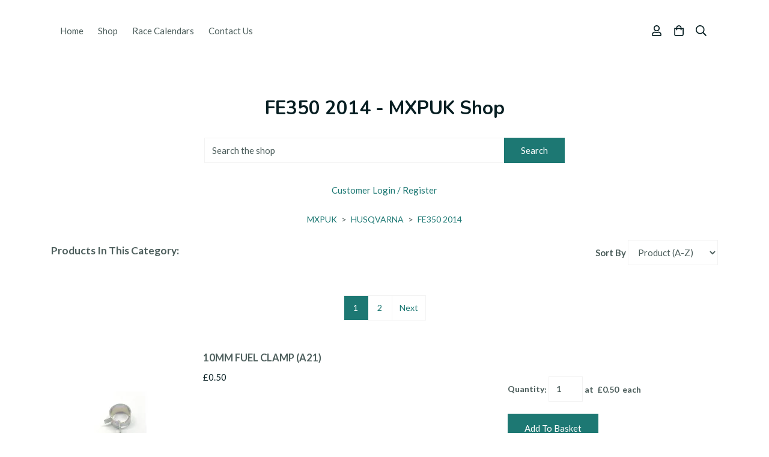

--- FILE ---
content_type: text/html; charset=utf-8
request_url: https://www.mxpuk.com/ourshop/cat_1440790-FE350-2014.html
body_size: 19939
content:

<!DOCTYPE html> <!--[if lt IE 7]> <html class="no-js ie lt-ie10 lt-ie9 lt-ie8 lt-ie7"> <![endif]--> <!--[if IE 7]> <html class="no-js ie ie7 lt-ie10 lt-ie9 lt-ie8"> <![endif]--> <!--[if IE 8]> <html class="no-js ie ie8 lt-ie10 lt-ie9"> <![endif]--> <!--[if IE 9]> <html class="no-js ie ie9 lt-ie10"> <![endif]--> <!--[if gt IE 9]> <html class="no-js ie not-ie-legacy"> <![endif]--> <!--[if !IE]><!--> <html class="wdk-theme no-js font-size--med"> <!--<![endif]--> <head> <meta http-equiv="X-UA-Compatible" content="IE=edge,chrome=1" /> <meta name="viewport" content="width=device-width, initial-scale=1.0" /> <meta name="format-detection" content="telephone=no" /> <link rel="stylesheet" href="https://assetsbeta.create-cdn.net/_assets/livesites/feature/content-builder/content-builder.min.css?631ba38fc5078fec4452f05105237759"> <title>2014 HUSQVARNA FE350 MXPUK FE 350 MOTOCROSS PARTS UK </title> <meta name="keywords" content="2014 HUSQVARNA FE350 MXPUK FE 350 MOTOCROSS PARTS UK "/> <meta name="description" content="2014 HUSQVARNA FE350 MXPUK FE 350 MOTOCROSS PARTS UK "/> <meta name="MSSmartTagsPreventParsing" content="TRUE"/> <link rel="shortcut icon" href="/favicon_default.ico" /> <script src="https://assetsbeta.create-cdn.net/_assets/livesites/component/common/jquery-1.9.1.min.js?79906b8b3333f2f9d3c564b814286e06" type="text/javascript"></script><script src="https://assetsbeta.create-cdn.net/_assets/livesites/component/common/jquery-migrate-1.2.1.min.js?d73215496d38ffbaf7136ced76910a96" type="text/javascript"></script><script src="/include/js/loader.js?1723272219"></script><!-- Global site tag (gtag.js) - Google Analytics --><script type="text/javascript" src="https://www.googletagmanager.com/gtag/js?id=G-JNE452KQ6T" async></script><script type="text/javascript" >    var siteid = 344102;
    window.dataLayer = window.dataLayer || [];
    function gtag(){dataLayer.push(arguments);}
    gtag('js', new Date());
    gtag('config', 'G-JNE452KQ6T', {
      'siteid': siteid
    });

        $(function(){
      if (window.events) {
        var shopCurrency = 'GBP';
        window.events.on('addToBasket', function (data, source) {
          if(gtag) {
            let item_list_id = 'product_page';
            let item_list_name = 'Product Page';

            if(source === 'category_page') {
              item_list_id = 'category_page';
              item_list_name = 'Category Page';
            }

            gtag("event", "add_to_cart", {
              currency: shopCurrency,
              value: data.price * data.quantity,
              items: [
                {
                item_id: data.ID,
                item_name: data.title,
                item_list_id: item_list_id,
                item_list_name: item_list_name,
                price: data.price,
                quantity: data.quantity,
                }
              ]
            });
          }
        });

        window.events.on('removeFromBasket', function (data) {
          if(gtag) {
            gtag("event", "remove_from_cart", {
              currency: shopCurrency,
              value: data.price * data.quantity,
              items: [
                {
                item_id: data.ID,
                item_name: data.title,
                item_list_id: 'basket',
                item_list_name: 'Basket',
                price: data.price,
                quantity: data.quantity,
                }
              ]
            });
          }
        })

        window.events.on('checkoutStart', function (data) {
          if(gtag) {
            let basketItems = data.basket.map(function(product) {
              return {
                item_id: product.ID,
                item_name: product.title,
                price: product.price,
                quantity: product.quantity
              }
            });

            gtag("event", "begin_checkout", {
              value: data.amount,
              currency: data.currency,
              items: basketItems
            });
          }

        });

        window.events.on('checkoutComplete', function (data) {
          if(gtag) {
            let basketItems = data.basket.map(function(product) {
              return {
                item_id: product.ID,
                item_name: product.title,
                price: product.price,
              }
            })

            gtag("event", "purchase", {
              currency: data.currency,
              transaction_id: data.transaction_id,
              value: data.amount,
              coupon: data.discount_code,
              shipping: data.postage_price,
              items: basketItems,
            })
          }
        });

        window.events.on('productView', function (data) {
          if(gtag) {
            gtag("event", "view_item", {
              currency: shopCurrency,
              value: 0,
              items: [
                {
                item_id: data.ID,
                item_name: data.title,
                item_list_id: "product_page",
                item_list_name: "Product Page",
                price: data.price
                }
              ]
            });
          }
        })

        window.events.on('checkoutStage', function (step) {
          if(gtag) {
            gtag("event", "checkout", {
              'step': step
            });
          }
        })

        window.events.on('formSubmitting', function(data){
          if(gtag) {
            gtag("event", "form_submit", data);
          }
        });
      }
    });
</script><link rel="stylesheet" type="text/css" href="https://fonts.googleapis.com/css?display=swap&family=Lato:300,400,600,700"><link rel="stylesheet" type="text/css" href="https://fonts.googleapis.com/css?display=swap&family=Nunito:300,400,600,700"><link rel="stylesheet" type="text/css" href="https://fonts.googleapis.com/css?display=swap&family=Nunito:300,400,600,700"><style>@font-face {font-family: "font awesome";font-style: normal;font-weight: normal;font-display: swap;src: url("https://create-cdn.net/_assets/fonts/template-fonts/icons/fontawesome/fontawesome.eot?20141125");src: url("https://create-cdn.net/_assets/fonts/template-fonts/icons/fontawesome/fontawesome.eot?iefix&20141125") format("embedded-opentype"), url("https://create-cdn.net/_assets/fonts/template-fonts/icons/fontawesome/fontawesome.woff?20141125") format("woff"), url("https://create-cdn.net/_assets/fonts/template-fonts/icons/fontawesome/fontawesome.ttf?20141125") format("truetype"), url("https://create-cdn.net/_assets/fonts/template-fonts/icons/fontawesome/fontawesome.svg#font-awesome?20141125") format("svg"),url("https://create-cdn.net/_assets/fonts/template-fonts/icons/fontawesome/fontawesome.ttf?20141125") format("truetype")}</style><script>window.createSite = {"pageid":"3049308","currency":{"code":"GBP","pre":"&pound;","aft":""}};</script>
					  <meta property="og:type"							content="website" />
					  <meta property="og:url"							content="https://www.mxpuk.com/ourshop/cat_1440790-FE350-2014.html" />
					  <link rel="canonical"								href="https://www.mxpuk.com/ourshop/cat_1440790-FE350-2014.html" />
					  <meta property="og:title"							content="FE350 2014 - MXPUK Shop" />
					  <meta property="og:site_name"						content="MXPUK" />
					  <meta name="twitter:card" content="summary" /><script type="application/ld+json">{"@context":"https:\/\/schema.org","@type":"ItemList","itemListElement":[{"@type":"ListItem","position":6776692,"url":"https:\/\/www.mxpuk.com\/ourshop\/prod_6776692-10MM-FUEL-CLAMP-A21.html"},{"@type":"ListItem","position":6776693,"url":"https:\/\/www.mxpuk.com\/ourshop\/prod_6776693-12MM-FUEL-CLAMP-A19.html"},{"@type":"ListItem","position":4040315,"url":"https:\/\/www.mxpuk.com\/ourshop\/prod_4040315-4X-OIL-FILTERS-HIFLO-HF652-678.html"},{"@type":"ListItem","position":6689872,"url":"https:\/\/www.mxpuk.com\/ourshop\/prod_6689872-BLACK-CHAIN-ROLLER-32MM-918.html"},{"@type":"ListItem","position":6757590,"url":"https:\/\/www.mxpuk.com\/ourshop\/prod_6757590-BLACK-HANDLE-BAR-GRIPS-GFORCE-335.html"},{"@type":"ListItem","position":6186947,"url":"https:\/\/www.mxpuk.com\/ourshop\/prod_6186947-BLUE-3-WAY-FLEXI-LEVERS-CLUTCH-BRAKE-528530.html"},{"@type":"ListItem","position":6025698,"url":"https:\/\/www.mxpuk.com\/ourshop\/prod_6025698-BLUE-FACTORY-EXTRA-WIDE-FOOT-PEGS-456.html"},{"@type":"ListItem","position":6757593,"url":"https:\/\/www.mxpuk.com\/ourshop\/prod_6757593-BLUE-HANDLE-BAR-GRIPS-GFORCE-336.html"},{"@type":"ListItem","position":5540239,"url":"https:\/\/www.mxpuk.com\/ourshop\/prod_5540239-CLUTCH-LEVER-LEC53ADJUSTER-712.html"},{"@type":"ListItem","position":6689855,"url":"https:\/\/www.mxpuk.com\/ourshop\/prod_6689855-DID-ROLLER-CHAIN-520-X-120-636.html"},{"@type":"ListItem","position":6716792,"url":"https:\/\/www.mxpuk.com\/ourshop\/prod_6716792-EXHAUST-SPRING-PULLER-286.html"},{"@type":"ListItem","position":6186438,"url":"https:\/\/www.mxpuk.com\/ourshop\/prod_6186438-FRONT-BRAKE-LEVER-LEB59-SILVER-706.html"},{"@type":"ListItem","position":6981775,"url":"https:\/\/www.mxpuk.com\/ourshop\/prod_6981775-FRONT-BRAKE-PADS-GF031API-302.html"},{"@type":"ListItem","position":6689977,"url":"https:\/\/www.mxpuk.com\/ourshop\/prod_6689977-FRONT-INNER-TUBE-21-27530021166.html"},{"@type":"ListItem","position":6689975,"url":"https:\/\/www.mxpuk.com\/ourshop\/prod_6689975-FRONT-INNER-TUBE-21-30032521.html"},{"@type":"ListItem","position":5558956,"url":"https:\/\/www.mxpuk.com\/ourshop\/prod_5558956-FRONT-WHEEL-BEARING-SEAL-KIT-ALLBALLS-251402-231.html"},{"@type":"ListItem","position":6776694,"url":"https:\/\/www.mxpuk.com\/ourshop\/prod_6776694-FUEL-FILTER-6MM-347.html"},{"@type":"ListItem","position":6769184,"url":"https:\/\/www.mxpuk.com\/ourshop\/prod_6769184-GENUINE-FUEL-LINE-920593731-957.html"},{"@type":"ListItem","position":6757595,"url":"https:\/\/www.mxpuk.com\/ourshop\/prod_6757595-GREEN-HANDLE-BAR-GRIPS-GFORCE-337.html"},{"@type":"ListItem","position":6757600,"url":"https:\/\/www.mxpuk.com\/ourshop\/prod_6757600-GREY-HANDLE-BAR-GRIPS-GFORCE-339.html"}]}</script><link rel="stylesheet" href="https://assetsbeta.create-cdn.net/_assets/livesites/component/modal/modal.min.css?0712ddff8bb7c2ec4838ba17b29103f7" /><link rel="stylesheet" href="https://assetsbeta.create-cdn.net/_assets/livesites/component/session/session.min.css?d14ed9b57555828f24e1c7c78a5bfc7b" /><script type="text/javascript" src="https://assetsbeta.create-cdn.net/_assets/livesites/component/modal/modal.min.js?66520fc5d9421d9b4022a8910d693cbe" async></script><script src="https://assetsbeta.create-cdn.net/_assets/livesites/component/session/session.min.js?e9b6512c3cd27c880a4cc1ed03166ee2" defer></script><script src="https://assetsbeta.create-cdn.net/_assets/livesites/component/page-events/page-events.min.js?64345003a6529e9ec6053cb77419e3db"></script><script src="https://assetsbeta.create-cdn.net/_assets/livesites/component/basket/basket.min.js?e1679b6159bb71c40ac7e4cf026ab9d4" async type="text/javascript"></script><link rel='stylesheet' href='/theme.min.css?1723272219' type='text/css' /><link rel="stylesheet" type="text/css" href="/palette.css?1723272219" media="screen"><!--Theme JS--><script type="text/javascript">function detect_ie(){var e=window.navigator.userAgent,t=e.indexOf("MSIE ");if(t>0){parseInt(e.substring(t+5,e.indexOf(".",t)),10);document.querySelector("html").className+=" ie"}else{if(e.indexOf("Trident/")>0){var n=e.indexOf("rv:");parseInt(e.substring(n+3,e.indexOf(".",n)),10);document.querySelector("html").className+=" ie"}else{var d=e.indexOf("Edge/");if(!(d>0))return document.querySelector("html").className+=" not-ie",!1;parseInt(e.substring(d+5,e.indexOf(".",d)),10);document.querySelector("html").className+=" edge"}}}function hasFlexGapSupport(){const e=document.createElement("div");e.style.display="flex",e.style.flexDirection="column",e.style.rowGap="1px",e.appendChild(document.createElement("div")),e.appendChild(document.createElement("div")),document.body.appendChild(e);const t=1===e.scrollHeight;return e.parentNode.removeChild(e),t}document.addEventListener("DOMContentLoaded",(function(){detect_ie();/iPad|iPhone|iPod/.test(navigator.userAgent)&&!window.MSStream&&!hasFlexGapSupport()&&document.documentElement.classList.add("flex-gap-not-supported")}));</script><script type="application/ld+json">
				{
				  "@context": "http://schema.org",
				  "@type": "WebSite",
				  "url": "https://www.mxpuk.com/",
				  "potentialAction": {
				    "@type": "SearchAction",
				    "target": "https://www.mxpuk.com/shop/search.php?q={search_term_string}",
				    "query-input": "required name=search_term_string"
				  }
				}</script><script>!function(e,t,n){function r(e,t){return typeof e===t}function s(){var e,t,n,s,i,o,a;for(var l in w)if(w.hasOwnProperty(l)){if(e=[],t=w[l],t.name&&(e.push(t.name.toLowerCase()),t.options&&t.options.aliases&&t.options.aliases.length))for(n=0;n<t.options.aliases.length;n++)e.push(t.options.aliases[n].toLowerCase());for(s=r(t.fn,"function")?t.fn():t.fn,i=0;i<e.length;i++)o=e[i],a=o.split("."),1===a.length?S[a[0]]=s:(!S[a[0]]||S[a[0]]instanceof Boolean||(S[a[0]]=new Boolean(S[a[0]])),S[a[0]][a[1]]=s),y.push((s?"":"no-")+a.join("-"))}}function i(e){var t=b.className,n=S._config.classPrefix||"";if(x&&(t=t.baseVal),S._config.enableJSClass){var r=new RegExp("(^|\\s)"+n+"no-js(\\s|$)");t=t.replace(r,"$1"+n+"js$2")}S._config.enableClasses&&(t+=" "+n+e.join(" "+n),x?b.className.baseVal=t:b.className=t)}function o(){return"function"!=typeof t.createElement?t.createElement(arguments[0]):x?t.createElementNS.call(t,"http://www.w3.org/2000/svg",arguments[0]):t.createElement.apply(t,arguments)}function a(e){return e.replace(/([a-z])-([a-z])/g,function(e,t,n){return t+n.toUpperCase()}).replace(/^-/,"")}function l(){var e=t.body;return e||(e=o(x?"svg":"body"),e.fake=!0),e}function f(e,n,r,s){var i,a,f,u,c="modernizr",d=o("div"),p=l();if(parseInt(r,10))for(;r--;)f=o("div"),f.id=s?s[r]:c+(r+1),d.appendChild(f);return i=o("style"),i.type="text/css",i.id="s"+c,(p.fake?p:d).appendChild(i),p.appendChild(d),i.styleSheet?i.styleSheet.cssText=e:i.appendChild(t.createTextNode(e)),d.id=c,p.fake&&(p.style.background="",p.style.overflow="hidden",u=b.style.overflow,b.style.overflow="hidden",b.appendChild(p)),a=n(d,e),p.fake?(p.parentNode.removeChild(p),b.style.overflow=u,b.offsetHeight):d.parentNode.removeChild(d),!!a}function u(e,t){return!!~(""+e).indexOf(t)}function c(e,t){return function(){return e.apply(t,arguments)}}function d(e,t,n){var s;for(var i in e)if(e[i]in t)return n===!1?e[i]:(s=t[e[i]],r(s,"function")?c(s,n||t):s);return!1}function p(e){return e.replace(/([A-Z])/g,function(e,t){return"-"+t.toLowerCase()}).replace(/^ms-/,"-ms-")}function v(t,n,r){var s;if("getComputedStyle"in e){s=getComputedStyle.call(e,t,n);var i=e.console;if(null!==s)r&&(s=s.getPropertyValue(r));else if(i){var o=i.error?"error":"log";i[o].call(i,"getComputedStyle returning null, its possible modernizr test results are inaccurate")}}else s=!n&&t.currentStyle&&t.currentStyle[r];return s}function m(t,r){var s=t.length;if("CSS"in e&&"supports"in e.CSS){for(;s--;)if(e.CSS.supports(p(t[s]),r))return!0;return!1}if("CSSSupportsRule"in e){for(var i=[];s--;)i.push("("+p(t[s])+":"+r+")");return i=i.join(" or "),f("@supports ("+i+") { #modernizr { position: absolute; } }",function(e){return"absolute"==v(e,null,"position")})}return n}function g(e,t,s,i){function l(){c&&(delete P.style,delete P.modElem)}if(i=!r(i,"undefined")&&i,!r(s,"undefined")){var f=m(e,s);if(!r(f,"undefined"))return f}for(var c,d,p,v,g,h=["modernizr","tspan","samp"];!P.style&&h.length;)c=!0,P.modElem=o(h.shift()),P.style=P.modElem.style;for(p=e.length,d=0;d<p;d++)if(v=e[d],g=P.style[v],u(v,"-")&&(v=a(v)),P.style[v]!==n){if(i||r(s,"undefined"))return l(),"pfx"!=t||v;try{P.style[v]=s}catch(y){}if(P.style[v]!=g)return l(),"pfx"!=t||v}return l(),!1}function h(e,t,n,s,i){var o=e.charAt(0).toUpperCase()+e.slice(1),a=(e+" "+z.join(o+" ")+o).split(" ");return r(t,"string")||r(t,"undefined")?g(a,t,s,i):(a=(e+" "+j.join(o+" ")+o).split(" "),d(a,t,n))}var y=[],w=[],C={_version:"3.4.0",_config:{classPrefix:"",enableClasses:!0,enableJSClass:!0,usePrefixes:!0},_q:[],on:function(e,t){var n=this;setTimeout(function(){t(n[e])},0)},addTest:function(e,t,n){w.push({name:e,fn:t,options:n})},addAsyncTest:function(e){w.push({name:null,fn:e})}},S=function(){};S.prototype=C,S=new S,S.addTest("eventlistener","addEventListener"in e),S.addTest("svg",!!t.createElementNS&&!!t.createElementNS("http://www.w3.org/2000/svg","svg").createSVGRect);var b=t.documentElement;S.addTest("classlist","classList"in b);var x="svg"===b.nodeName.toLowerCase();S.addTest("srcset","srcset"in o("img")),S.addTest("inlinesvg",function(){var e=o("div");return e.innerHTML="<svg/>","http://www.w3.org/2000/svg"==("undefined"!=typeof SVGRect&&e.firstChild&&e.firstChild.namespaceURI)});var T=function(){function e(e,t){var s;return!!e&&(t&&"string"!=typeof t||(t=o(t||"div")),e="on"+e,s=e in t,!s&&r&&(t.setAttribute||(t=o("div")),t.setAttribute(e,""),s="function"==typeof t[e],t[e]!==n&&(t[e]=n),t.removeAttribute(e)),s)}var r=!("onblur"in t.documentElement);return e}();C.hasEvent=T;var E=C.testStyles=f,_=function(){var e=navigator.userAgent,t=e.match(/w(eb)?osbrowser/gi),n=e.match(/windows phone/gi)&&e.match(/iemobile\/([0-9])+/gi)&&parseFloat(RegExp.$1)>=9;return t||n}();_?S.addTest("fontface",!1):E('@font-face {font-family:"font";src:url("https://")}',function(e,n){var r=t.getElementById("smodernizr"),s=r.sheet||r.styleSheet,i=s?s.cssRules&&s.cssRules[0]?s.cssRules[0].cssText:s.cssText||"":"",o=/src/i.test(i)&&0===i.indexOf(n.split(" ")[0]);S.addTest("fontface",o)}),S.addTest("details",function(){var e,t=o("details");return"open"in t&&(E("#modernizr details{display:block}",function(n){n.appendChild(t),t.innerHTML="<summary>a</summary>b",e=t.offsetHeight,t.open=!0,e=e!=t.offsetHeight}),e)});var R="Moz O ms Webkit",z=C._config.usePrefixes?R.split(" "):[];C._cssomPrefixes=z;var L=function(t){var r,s=prefixes.length,i=e.CSSRule;if("undefined"==typeof i)return n;if(!t)return!1;if(t=t.replace(/^@/,""),r=t.replace(/-/g,"_").toUpperCase()+"_RULE",r in i)return"@"+t;for(var o=0;o<s;o++){var a=prefixes[o],l=a.toUpperCase()+"_"+r;if(l in i)return"@-"+a.toLowerCase()+"-"+t}return!1};C.atRule=L;var j=C._config.usePrefixes?R.toLowerCase().split(" "):[];C._domPrefixes=j;var N={elem:o("modernizr")};S._q.push(function(){delete N.elem});var P={style:N.elem.style};S._q.unshift(function(){delete P.style}),C.testAllProps=h;var A=C.prefixed=function(e,t,n){return 0===e.indexOf("@")?L(e):(e.indexOf("-")!=-1&&(e=a(e)),t?h(e,t,n):h(e,"pfx"))};S.addTest("objectfit",!!A("objectFit"),{aliases:["object-fit"]}),s(),i(y),delete C.addTest,delete C.addAsyncTest;for(var k=0;k<S._q.length;k++)S._q[k]();e.Modernizr=S}(window,document);
function jsload(e,t){if(0===e.indexOf("/_assets/")&&(e=createCDNPath+e),jsload_files.indexOf(e)===-1){if("function"==typeof t){var s=document.createElement("script"),a=document.getElementsByTagName("script")[0];s.src=e,a.parentNode.insertBefore(s,a),t&&(s.onload=t)}else document.write(unescape('%3Cscript src="'+e+'"%3E%3C/script%3E'));jsload_files.push(e)}}var jsload_files=[];if("undefined"==typeof createCDNPath)var createCDNPath="https://create-cdn.net";

		 	if( ! Modernizr.classlist ){
				jsload('/_assets/shared/component/polyfill-classlist/polyfill-classlist.min.js');
		 	}
		

		 	if( ! Modernizr.eventlistener ){
				jsload('/_assets/shared/component/polyfill-eventlistener/polyfill-eventlistener.min.js');
		 	}</script> <style>
      body, .font--content { font-family: "lato"; }
				.font--heading { font-family: "nunito"; }
				.font--logo { font-family: "nunito"; }
				.i { font-family: "font awesome" ; }      /* A comment to stop the syntax highlighting from breaking */

      /* Add the template background options */

      html {<!--WDK: templateoption:templatebg-->
      }</style> <link rel="stylesheet" href="https://create-cdn.net/_assets/livesites/component/csswizardry-grids-responsive/csswizardry-grids-responsive.min.css?20150528"> <!--[if lt IE 9]> <script src="https://create-cdn.net/_assets/livesites/component/html5shiv/html5shiv.min.js"></script> <![endif]--> <script>
      var firstBlock, headerBlock, blockContent
      function incorporateHeader() {
        // First-run setup
        if (!firstBlock) {
          firstBlock = document.querySelector('.block--incorporate-header')

          blockContent = firstBlock.getElementsByClassName('block__content')[0]
          if (!blockContent) {
            blockContent = firstBlock
          }
          headerBlock = document.getElementById('site-navigation')
          // Split and find as running the regex directly on className did not work.
          var firstBlockPalette = firstBlock.className.split(' ').find(function (e) {
            return /^palette-[a-zA-Z0-9_-]+$/.test(e)
          })
          var headerBlocks = headerBlock.children
          for (var i = 0; i < headerBlocks.length; i++) {
            //Remove existing palette class
            headerBlocks[i].className.replace(/(s|^)palette-[a-zA-Z0-9_-]+($|s)/, ' ')
            if (firstBlockPalette) {
              headerBlocks[i].classList.add(firstBlockPalette)
            }
          }
          // The header now needs the incorporated class
          headerBlock.classList.add('header--incorporated')
          // Re-run on resize
          window.addEventListener('resize', incorporateHeader, true)
          // Run again when things have finished running
          window.setTimeout(incorporateHeader, 0)

          var headerImages = headerBlock.querySelectorAll('img')
          for (var i = 0; i < headerImages.length; i++) {
            var image = headerImages[i]
            image.addEventListener('load', incorporateHeader)
          }
        }
        blockContent.style.paddingTop = ''
        var headerHeight = headerBlock.scrollHeight
        var originalPadding = window.getComputedStyle(blockContent).paddingTop
        blockContent.style.paddingTop = 'calc(' + headerHeight + 'px + ' + originalPadding + ')'
      }</script> </head> <body class="wdk_columnCount_2 has-complementary--primary has-complementary--secondary has-banner--type-3 has-wallpaper page-type-shop has-shop has-basket heading--med button--square wdk-theme-body template-rwd template-structure-167"> <div id="site-wrapper" class="site-wrapper"> <header id="site-navigation" class="site-header is-content-builder"> <!----><section data-save-timestamp="1661937931627" id="block_1093197" data-cb-blocktype="InlineHeaderMenuCentred" data-cb-version="3.0.1" class="block block--full-width js-block--block_1093 block--pad-top-25 block--pad-bottom-25 b-header block--header InlineHeaderMenuCentred block--horizontal-content-left"><!----> <div class="block__content"><div class="b-container-wrapper"><div class="b-container"><div class="b-row"><div class="b-col-12 b-header__item-wrapper has-items-inline--md is-aligned-left"><div class="b-header__item b-flex--grow-1 has-nested-items"><div class="s-navigation b-header__item-wrapper has-items-inline--xs is-aligned-center is-nested"><div itemscope="itemscope" itemtype="http://schema.org/Organization" class="b-header__item b-line-height--0 is-logo"><a data-name="logo" itemprop="url" href="/" class="editable-element editable-element--logo logo-container"></a></div> <div id="site-menu" role="navigation" class="b-header__item b-flex--grow-1 b-line-height--0"><div data-name="navigation" class="text-right"><div data-name="nav" class="s-navigation__menu js-menu-nav-container is-aligned-right-on-mobile"><button type="button" class="s-menu-icon hamburger hamburger--squeeze js-mobile-open uneditable-element"><span aria-hidden="true" class="hamburger-box"><span class="hamburger-inner icon"></span></span></button> <nav data-name="menu" class="js-menu-nav b-line-height--0 s-menu s-menu--reset-margin"><button type="button" class="s-menu-close hamburger hamburger--squeeze is-active js-mobile-inside-close b-padding-y-30--xs b-padding-x-30--xs b-line-height--xs"><span aria-hidden="true" class="hamburger-box"><span class="hamburger-inner icon"></span></span></button> <div class="s-menu-container"><span class="js-menu__container-block_1093_sticky--false b-display-inline-block--md s-menu--loading"> <ul class="editable-element editable-element--menu  "> <li class="js-menu__more-item-block_1093_sticky--false "> <a  href="/">
                    Home                  </a> </li> <li class="js-menu__more-item-block_1093_sticky--false "> <a  href="/ourshop/">
                    Shop                  </a> </li> <li class="js-menu__more-item-block_1093_sticky--false "> <a  href="/race-calendars.html">
                    Race Calendars                  </a> </li> <li class="js-menu__more-item-block_1093_sticky--false "> <a  href="/contactus.html">
                    Contact Us                  </a> </li> <li class="js-menu__more-container-block_1093_sticky--false b-display-none--xs"> <a>More</a> <ul></ul> </li> </ul> </span></div> </nav></div></div></div> <div class="b-header__item is-hidden-on-mobile" style="display:none;"><!----></div> <div class="b-header__item b-flex--shrink-0 b-line-height--0 is-hidden-on-mobile" style="display:none;"><!----></div> <div class="b-header__item b-flex--shrink-0 b-line-height--0"><ul data-name="account-shop-icons" class="b-account-shop-icons sm sm-shop b-line-height--0"><li id="site-account" data-name="accountlogin" data-sm-reverse="true" class="editable-element editable-element--account_login site-account sm-shop-toggle-wrapper"><a href="/account/" class="sm-shop-toggle"><span class="icon sm-shop-toggle__icon"><svg xmlns="http://www.w3.org/2000/svg" viewBox="0 0 448 512"><path d="M313.6 304c-28.7 0-42.5 16-89.6 16-47.1 0-60.8-16-89.6-16C60.2 304 0 364.2 0 438.4V464c0 26.5 21.5 48 48 48h352c26.5 0 48-21.5 48-48v-25.6c0-74.2-60.2-134.4-134.4-134.4zM400 464H48v-25.6c0-47.6 38.8-86.4 86.4-86.4 14.6 0 38.3 16 89.6 16 51.7 0 74.9-16 89.6-16 47.6 0 86.4 38.8 86.4 86.4V464zM224 288c79.5 0 144-64.5 144-144S303.5 0 224 0 80 64.5 80 144s64.5 144 144 144zm0-240c52.9 0 96 43.1 96 96s-43.1 96-96 96-96-43.1-96-96 43.1-96 96-96z"/></svg></span> <span class="sm-shop-toggle__text icon-text">account</span></a></li> <li data-name="shopbasket" data-sm-reverse="true" class="editable-element editable-element--shop-basket shop-basket sm-shop-toggle-wrapper"><a class="sm-shop-toggle"><span class="icon sm-shop-toggle__icon"><svg xmlns="http://www.w3.org/2000/svg" viewBox="0 0 448 512"><path d="M352 128C352 57.42 294.579 0 224 0 153.42 0 96 57.42 96 128H0v304c0 44.183 35.817 80 80 80h288c44.183 0 80-35.817 80-80V128h-96zM224 48c44.112 0 80 35.888 80 80H144c0-44.112 35.888-80 80-80zm176 384c0 17.645-14.355 32-32 32H80c-17.645 0-32-14.355-32-32V176h48v40c0 13.255 10.745 24 24 24s24-10.745 24-24v-40h160v40c0 13.255 10.745 24 24 24s24-10.745 24-24v-40h48v256z"/></svg></span> <span class="sm-shop-toggle__text icon-text">basket</span></a> <ul class="mega-menu"><li><div class="sm-shop-dropdown-item"><div class="sm-shop-item"><div class="basket__total">
              Total: <span class="wdk_basket_total"></span> </div> <div class="basket__menu"><div class="basket__link"><a href="/ourshop/basket" class="dropdown-item__link">Basket</a></div> <div class="checkout__link"><a href="/ourshop/checkout" class="dropdown-item__link">Checkout</a></div></div></div></div></li></ul></li> <li id="site-search" data-name="shopsearch" data-sm-reverse="true" class="editable-element editable-element--shop-search shop-search sm-shop-toggle-wrapper"><a class="sm-shop-toggle"><span class="icon sm-shop-toggle__icon"><svg xmlns="http://www.w3.org/2000/svg" viewBox="0 0 512 512"><path d="M508.5 468.9L387.1 347.5c-2.3-2.3-5.3-3.5-8.5-3.5h-13.2c31.5-36.5 50.6-84 50.6-136C416 93.1 322.9 0 208 0S0 93.1 0 208s93.1 208 208 208c52 0 99.5-19.1 136-50.6v13.2c0 3.2 1.3 6.2 3.5 8.5l121.4 121.4c4.7 4.7 12.3 4.7 17 0l22.6-22.6c4.7-4.7 4.7-12.3 0-17zM208 368c-88.4 0-160-71.6-160-160S119.6 48 208 48s160 71.6 160 160-71.6 160-160 160z"/></svg></span> <span class="sm-shop-toggle__text icon-text">Search</span></a> <ul class="mega-menu"><li><div class="sm-shop-dropdown-item"><form method="get" action="/shop/search.php" name="sideSearchForm" class="form site-search"><fieldset class="fieldset"><legend class="legend">
                Search the shop</legend> <input id="shop_search_header" name="q" type="search" placeholder="" class="text-input"> <button type="submit" class="button"><span class="icon sm-shop-toggle__icon"><svg xmlns="http://www.w3.org/2000/svg" viewBox="0 0 512 512"><path d="M508.5 468.9L387.1 347.5c-2.3-2.3-5.3-3.5-8.5-3.5h-13.2c31.5-36.5 50.6-84 50.6-136C416 93.1 322.9 0 208 0S0 93.1 0 208s93.1 208 208 208c52 0 99.5-19.1 136-50.6v13.2c0 3.2 1.3 6.2 3.5 8.5l121.4 121.4c4.7 4.7 12.3 4.7 17 0l22.6-22.6c4.7-4.7 4.7-12.3 0-17zM208 368c-88.4 0-160-71.6-160-160S119.6 48 208 48s160 71.6 160 160-71.6 160-160 160z"/></svg></span> <span class="icon-text">Search</span></button></fieldset></form></div></li></ul></li></ul></div> <div class="b-header__item b-flex--shrink-0 is-hidden-on-mobile" style="display:none;"><!----></div></div></div> <div full-row-on-mobile="" class="b-header__item b-flex--shrink-0 b-text-right--xs" style="display:none;"><!----></div></div></div></div></div></div> </section><span class="rendered-assets"><script src="https://assetsbeta.create-cdn.net/_assets/livesites/feature/content-builder/static/js/jquery.smartmenus.min.js?3.0.1"></script> <script src="https://assetsbeta.create-cdn.net/_assets/livesites/feature/content-builder/static/js/menu-resize.min.js?3.0.1"></script> <script src="https://assetsbeta.create-cdn.net/_assets/livesites/feature/content-builder/static/js/fit-svg.min.js?3.0.1"></script></span><span class="rendered-assets"><script>FitSVG(document.getElementById("logo-element-element_1094"))</script> <script>initMenuResize("js-menu__container-block_1093_sticky--false", "js-menu__more-container-block_1093_sticky--false")</script></span> </header> <main id="site-content" class="structure__item structure__item--page site-content"> <div class="structure__item__utility clearfix"> <div role="main" class="site-main"> <h1
              class="site-main__page-title wdk_content-pagetitle heading heading--alpha font--heading"
            > <span class="heading__utility"><span class="pageShopTitle">FE350 2014 - MXPUK Shop</span></span> </h1>
            
<? livepages::jquery();?><link rel="stylesheet" href="https://assetsbeta.create-cdn.net/_assets/livesites/feature/shop-category/shop-category.min.css?aad4d54458051ce6d910743e6efa0635" type="text/css"
  media="screen" />




<style type="text/css">
  .pagination {
    margin-bottom: 16px;
  }
</style>

<div class="section category category--10">
  

  <div class="article">
    
            <ul class="nav nav--banner shop-basket if-basket">
      <li><a href="/shop/basket_new.php">View Your Basket</a> | </li>
      <li><a href="/shop/checkout_process.php">Proceed To Checkout</a></li>
    </ul>
    
        <div class="wdk_shop-searchbar">
      <form class="form form--search push--bottom" action="/shop/search.php" method="get">
        <fieldset class="fieldset">
          <legend class="legend visuallyhidden">Search the shop</legend>
          <input class="text-input form--search__input" type="search" name="q" id="category-shop-search"
            placeholder="Search the shop" value="" />
          <button class="wdk_live-button" name="searchbutton" value="Search" type="submit">
            <span>
              <span>Search</span>
            </span>
          </button>
        </fieldset>
      </form>
    </div>
    

            <p class="wdk_shop-customerloginlink is-logged-out"><a href="/account/">Customer Login
        / Register</a></p>
        


        <div class="header category-header">

      <nav class="category-header__nav">

        
        <p class="breadCrumb"><a href='./'>MXPUK</a> &gt; <a href='cat_1281167-HUSQVARNA.html'>HUSQVARNA</a> &gt; <a href='cat_1440790-FE350-2014.html'>FE350 2014</a></p>

        
      </nav>

    </div>
    
    <div>

                  <p class="category-intro">

</p>
            
      


      

      
      <div
        class="shop-category__header shop-category__header--has-filters">
                <h3 class="category-heading">Products In This Category:</h3>
        
                <div class="shop-category__filters">

                <label class="label" for="js-category-display-sort">Sort By</label>
                <select id="js-category-display-sort" class="dropdown-select" onchange="sortBy(this.value);">
                 
                  <option value="ra">Recently Added</option>

                  <option value="hp">Highest Price</option>
                  <option value="lp">Lowest Price</option>

                  <option value="az">Product (A-Z)</option>
                  <option value="za">Product (Z-A)</option>
                </select>
            </div>

            <script>
                window.addEventListener("load", function(){
                    var sortString = "az";
                    var selectBox = document.getElementById("js-category-display-sort");

                    if(sortString !== "" ) {
                        selectBox.value = sortString;
                    }
                });

                function sortBy(selectSort){
                    var sortArray = selectSort;

                    var currentPath = window.location.pathname + window.location.search;
                    var operand = "?";
                    if ( currentPath.indexOf("?") !== -1 ){
                        operand = "&";
                    }

                    //Remove pagination from the URL, so we're back on page 1 of whatever sorting we're doing
                    currentPath = currentPath.replace(/-cc-pg_[0-9]+\.html/,".html");

                    window.location.href = currentPath + operand + "s=" + sortArray;
                }
          </script>
              </div>

      

      
      <ol class="pagination has-next-prev border-color"><li  class="current"><a class="pagination__num" href="/ourshop/cat_1440790-FE350-2014.html" title="Page1">1</a></li><li ><a class="pagination__num" href="/ourshop/cat_1440790-FE350-2014-cc-pg_2.html" title="Page2">2</a></li><li class="next"><a class="pagination-next" href="/ourshop/cat_1440790-FE350-2014-cc-pg_2.html" title="Page2">Next</a></li></ol>

      <ul class="product-summary-list product-summary-list--row"><!--
                    
--><li class="product-summary product-summary--has-image product-summary--has-basket" >
    <div class="grid">
        <div class="grid__item palm-one-whole lap-one-whole two-thirds desk-two-thirds">
            <div class="grid">
                
                <span class="product-summary__sale-banner">
                    
                                        </span>
                <a class="url u-url product-summary__body link-complex" href="/ourshop/prod_6776692-10MM-FUEL-CLAMP-A21.html" onclick="" rel="product">

                    <div class="grid__item one-third palm-one-whole desk-one-third
						
					">

                        <div class="product-summary__image image-tile">
	                        		                        <img alt="10MM FUEL CLAMP (A21)" src="https://sites.create-cdn.net/siteimages/34/4/1/344102/20/0/6/20063831/200x200.PNG?1657800649" loading="lazy" data-pin-media="https://sites.create-cdn.net/siteimages/34/4/1/344102/20/0/6/20063831/500x500.PNG?1657800649" srcset="https://sites.create-cdn.net/siteimages/34/4/1/344102/20/0/6/20063831/200x200.PNG?1657800649, https://sites.create-cdn.net/siteimages/34/4/1/344102/20/0/6/20063831/500x500.PNG?1657800649 2.5x" data-final-tag="true">	                                                </div>

                    </div><!--
                    --><div class="grid__item two-thirds palm-one-whole
						
					">
                        <ul class="multi-list product-summary__details">
                            <li class="product-summary__details__title all-cols link-complex__target"><span class="fn name p-name">10MM FUEL CLAMP (A21)</span></li>
                            <li class="product-summary__details__description all-cols link-complex__target"><span class="description e-description"></span></li>
                            <li class="product-summary__details__price all-cols link-complex__target"><span class="price p-price">
                                
                                                                                                                    &pound;0.50                                                                            
                                                                </span>
                            </li>
                        </ul>
                    </div>
                </a>
            </div>
        </div><!--                --><div class="grid__item one-third palm-one-whole lap-one-whole desk-one-third">
            <div class="product-summary__add">
                <script type="text/javascript" src="/include/js/jquery.watermark.js"></script><script type="text/javascript">
        var curr_pre = "&pound;";
        var pa = 3049308;
        var pi = '';
        var curr_aft = "";
        var data = Array(); var optstock = Array(); var pstck = Array(); var oosmessage = Array(); var prodbackor = Array();

    </script>
    <style type='text/css'>
        .productOptionsTable {
            margin-top: 5px;
        }

        .productOptionsTable select{
            width: 100%;
        }

        .optionLabel{
            text-align: right;
            font-size: 14px;
        }

        .optionSelect{
            text-align: left;
            white-space: nowrap;
        }
        /* Force the oproduct option character limit to wrap onto a new line */
        .optionSelect .chr {
          display: block;
          clear: both;
        }

            .optionSelect select{
                font-size: 14px;
            }

        .productBasketInner {
            text-align:right;
        }

        .outofstock {
            color:#;
        }

        option.disabled  {
           color: #888;
        }

        .customfield {
            width: 100%;
            background: #FFF; padding: 2px 0px 2px 0px;
            border: 1px solid #7f9db9;
        }

        .customfield.disabled  {
            background: #efefef; padding: 2px 0px 2px 0px;
            border: 1px solid #7f9db9;
        }

        .stock_level_message{
            text-align:right;

            margin:0px;
            margin-top:20px;
            //margin-bottom:10px;

            font-size: 11px;
            
        }

        .gateway-message {
          width: 100%;
          margin-top:20px;
          display: flex;
          flex-direction: column;
          gap: 12px;
        }

        .watermark {
            color: #aaa;
            font-weight: bold;
        }
    </style>

    <!--[if lte IE 7]>
    <script type='text/javascript'>
        function ativaOptionsDisabled(){
            var sels = document.getElementsByTagName('select');
            for(var i=0; i < sels.length; i++){
                sels[i].onchange= function(){

                    if(this.options[this.selectedIndex].disabled){
                        var initial_index = this.selectedIndex
                        var found = false
                        while (this.selectedIndex < this.options.length - 1) {
                            this.selectedIndex++
                            if (!this.options[this.selectedIndex].disabled) {
                                found = true
                                break
                            }
                        }

                    if (!found) {
                        this.selectedIndex = initial_index
                        while (this.selectedIndex > 0) {
                            this.selectedIndex--
                            if (!this.options[this.selectedIndex].disabled) {
                                found = true
                                break
                            }
                        }
                    }

                    if (!found)
                        this.selectedIndex = -1
                    }

                }
            }
        }
        window.attachEvent("onload", ativaOptionsDisabled);
    </script>
    <![endif]-->
    
    <script type="text/javascript">
         /* 2 */ data6776692={"options": {"count":0}}
        optstock[6776692] = 0;
        pstck[6776692] = 58;
        oosmessage[6776692] = "";
        prodbackor[6776692] = 0;
    </script>
    <!-- Product Basket Container -->
    <div class="productBasketInner">

        <!-- Product Form -->
                <form onSubmit="return addbasketgo(6776692,this)" action="/ourshop/basket" method="POST" id="addtobasket6776692" class="addtobasketform">

            <!-- Product Options Container -->
            <div class="productOptionsTableContainer">
                <table class="productOptions6776692 productOptionsTable table--responsive" border="0" cellspacing="0" cellpadding="2">
                        <tr>
                        <td width="100%"></td>
                        <td class="wdk_option-longest" width="180" style="display: block; height: 5px; width: 180px;  max-width: 180px; "><div class="wdk_option-longestdiv" style="height: 1px; max-height: 1px; overflow: hidden; width: 180px;"></div></td>
                    </tr>
                </table>
            </div>
            <!-- End Product Options Container -->


            <p style="margin-top:5px;">

                <!-- Quantity Box -->
                <span style="font-size: 14px; font-weight: bold;" class="stock_quantity_box">

                    <label for="qty6776692">Quantity</label>: <input type="text" name="qty" id="qty6776692" size="3" value="1" maxlength="5" onchange="updateQuantity(6776692)" onkeyup="updateQuantity(6776692);" />&nbsp;<span class="wdk_basket_qtytxt">at&nbsp;                                        &pound;<span class=prodpriceeach6776692 id=prodpriceeach6776692>0.50</span>        &nbsp;each</span>
                </span>
                <!-- End Quantity Box-->

                <input type="hidden" name="product" value="10MM FUEL CLAMP (A21)"/><input type="hidden" name="unit_price" value="0.50"/><input type="hidden" name="prodid" value="6776692"/><input type="hidden" name="pagefile" value="ourshop"/><input type="hidden" id="stockrecord6776692" name="stockrecord" /><input type="hidden" name="add" value="Add To Basket" /><button class="wdk_live-button"  type="submit" name="add6776692" id="addtobasketbutton6776692"><span><span>Add To Basket</span></span></button>            </p>

        </form>
        <!-- End Product Form -->

    </div>
    <!-- End Product Basket Container -->



    
    <!-- Start of the product page javascript stuff -->
	<style>
		.basketMessage {
			display: inline-block;
			color: #;
		}
	</style>
	<script type="text/javascript" src="https://assetsbeta.create-cdn.net/_assets/livesites/feature/shop-basketadd/shop-basketadd.min.js?870eb6d51944cd253549e067f619c104" async id="basketadd-JS-6776692"></script>
		<script>
		document.getElementById('basketadd-JS-6776692').addEventListener('load', function() {
			initBasket({
				stock_control_out_message: "This item is out of stock, please send us your email address and we will give you an ETA of when the new stock is due in",
				stockControlEnabled: 1,
				stock_control_display: 0,
				backorder_lowqty: function(stocklevel) {
				   return 'Insufficient stock. Please reduce your quantity or add to basket to back-order remaining items.';
				},
				lowqty:           function(stocklevel) {
				   return 'Insufficient stock. Please reduce your quantity.';
				}
			});
			DOMReload('6776692');
		});
	</script>
	<script>
      var form = document.getElementById('addtobasket6776692')
      form.addEventListener('submit', function (e) {
        var product
        if (typeof structuredClone === 'function') {
            product = structuredClone(window.createSite.product)
        } else {
            product = JSON.parse(JSON.stringify(window.createSite.product))
        }
        product.quantity = 1;
        var qtyInput = document.getElementById('qty6776692');
        if (qtyInput) {
          product.quantity = parseInt(qtyInput.value);
        }
        window.events.emit('addToBasket', product, 'category_page');
      })
	</script>
    <!-- End of the product page javascript stuff -->

    <!-- Stock Level Message Box -->

<div id='stocklevel6776692' class="stock_level_message">


</div>

<div id="wdk_product-basket-info-6776692" class="wdk_product-basket-info" style="display: none;">
            <div class="wdk_product-basket-summary"><span class="wdk_product-basket-qty">0</span> in your basket</div>
            <a href="/ourshop/basket" class="wdk_product-basket-viewbutton"><span><span>View Basket</span></span></a>
            <a href="/ourshop/checkout" class="wdk_live-button wdk_product-basket-checkoutbutton"><span><span>Checkout</span></span></a>
        </div>            </div>
        </div>
            </div>



</li><!--
 
--><li class="product-summary product-summary--has-image product-summary--has-basket" >
    <div class="grid">
        <div class="grid__item palm-one-whole lap-one-whole two-thirds desk-two-thirds">
            <div class="grid">
                
                <span class="product-summary__sale-banner">
                    
                                        </span>
                <a class="url u-url product-summary__body link-complex" href="/ourshop/prod_6776693-12MM-FUEL-CLAMP-A19.html" onclick="" rel="product">

                    <div class="grid__item one-third palm-one-whole desk-one-third
						
					">

                        <div class="product-summary__image image-tile">
	                        		                        <img alt="12MM FUEL CLAMP (A19)" src="https://sites.create-cdn.net/siteimages/34/4/1/344102/20/0/6/20063727/200x200.PNG?1657797685" loading="lazy" data-pin-media="https://sites.create-cdn.net/siteimages/34/4/1/344102/20/0/6/20063727/500x500.PNG?1657797685" srcset="https://sites.create-cdn.net/siteimages/34/4/1/344102/20/0/6/20063727/200x200.PNG?1657797685, https://sites.create-cdn.net/siteimages/34/4/1/344102/20/0/6/20063727/500x500.PNG?1657797685 2.5x" data-final-tag="true">	                                                </div>

                    </div><!--
                    --><div class="grid__item two-thirds palm-one-whole
						
					">
                        <ul class="multi-list product-summary__details">
                            <li class="product-summary__details__title all-cols link-complex__target"><span class="fn name p-name">12MM FUEL CLAMP (A19)</span></li>
                            <li class="product-summary__details__description all-cols link-complex__target"><span class="description e-description"></span></li>
                            <li class="product-summary__details__price all-cols link-complex__target"><span class="price p-price">
                                
                                                                                                                    &pound;0.50                                                                            
                                                                </span>
                            </li>
                        </ul>
                    </div>
                </a>
            </div>
        </div><!--                --><div class="grid__item one-third palm-one-whole lap-one-whole desk-one-third">
            <div class="product-summary__add">
                
    <script type="text/javascript">
         /* 2 */ data6776693={"options": {"count":0}}
        optstock[6776693] = 0;
        pstck[6776693] = 75;
        oosmessage[6776693] = "";
        prodbackor[6776693] = 0;
    </script>
    <!-- Product Basket Container -->
    <div class="productBasketInner">

        <!-- Product Form -->
                <form onSubmit="return addbasketgo(6776693,this)" action="/ourshop/basket" method="POST" id="addtobasket6776693" class="addtobasketform">

            <!-- Product Options Container -->
            <div class="productOptionsTableContainer">
                <table class="productOptions6776693 productOptionsTable table--responsive" border="0" cellspacing="0" cellpadding="2">
                        <tr>
                        <td width="100%"></td>
                        <td class="wdk_option-longest" width="180" style="display: block; height: 5px; width: 180px;  max-width: 180px; "><div class="wdk_option-longestdiv" style="height: 1px; max-height: 1px; overflow: hidden; width: 180px;"></div></td>
                    </tr>
                </table>
            </div>
            <!-- End Product Options Container -->


            <p style="margin-top:5px;">

                <!-- Quantity Box -->
                <span style="font-size: 14px; font-weight: bold;" class="stock_quantity_box">

                    <label for="qty6776693">Quantity</label>: <input type="text" name="qty" id="qty6776693" size="3" value="1" maxlength="5" onchange="updateQuantity(6776693)" onkeyup="updateQuantity(6776693);" />&nbsp;<span class="wdk_basket_qtytxt">at&nbsp;                                        &pound;<span class=prodpriceeach6776693 id=prodpriceeach6776693>0.50</span>        &nbsp;each</span>
                </span>
                <!-- End Quantity Box-->

                <input type="hidden" name="product" value="12MM FUEL CLAMP (A19)"/><input type="hidden" name="unit_price" value="0.50"/><input type="hidden" name="prodid" value="6776693"/><input type="hidden" name="pagefile" value="ourshop"/><input type="hidden" id="stockrecord6776693" name="stockrecord" /><input type="hidden" name="add" value="Add To Basket" /><button class="wdk_live-button"  type="submit" name="add6776693" id="addtobasketbutton6776693"><span><span>Add To Basket</span></span></button>            </p>

        </form>
        <!-- End Product Form -->

    </div>
    <!-- End Product Basket Container -->



    
    <!-- Start of the product page javascript stuff -->
	<style>
		.basketMessage {
			display: inline-block;
			color: #;
		}
	</style>
	<script type="text/javascript" src="https://assetsbeta.create-cdn.net/_assets/livesites/feature/shop-basketadd/shop-basketadd.min.js?870eb6d51944cd253549e067f619c104" async id="basketadd-JS-6776693"></script>
		<script>
		document.getElementById('basketadd-JS-6776693').addEventListener('load', function() {
			initBasket({
				stock_control_out_message: "This item is out of stock, please send us your email address and we will give you an ETA of when the new stock is due in",
				stockControlEnabled: 1,
				stock_control_display: 0,
				backorder_lowqty: function(stocklevel) {
				   return 'Insufficient stock. Please reduce your quantity or add to basket to back-order remaining items.';
				},
				lowqty:           function(stocklevel) {
				   return 'Insufficient stock. Please reduce your quantity.';
				}
			});
			DOMReload('6776693');
		});
	</script>
	<script>
      var form = document.getElementById('addtobasket6776693')
      form.addEventListener('submit', function (e) {
        var product
        if (typeof structuredClone === 'function') {
            product = structuredClone(window.createSite.product)
        } else {
            product = JSON.parse(JSON.stringify(window.createSite.product))
        }
        product.quantity = 1;
        var qtyInput = document.getElementById('qty6776693');
        if (qtyInput) {
          product.quantity = parseInt(qtyInput.value);
        }
        window.events.emit('addToBasket', product, 'category_page');
      })
	</script>
    <!-- End of the product page javascript stuff -->

    <!-- Stock Level Message Box -->

<div id='stocklevel6776693' class="stock_level_message">


</div>

<div id="wdk_product-basket-info-6776693" class="wdk_product-basket-info" style="display: none;">
            <div class="wdk_product-basket-summary"><span class="wdk_product-basket-qty">0</span> in your basket</div>
            <a href="/ourshop/basket" class="wdk_product-basket-viewbutton"><span><span>View Basket</span></span></a>
            <a href="/ourshop/checkout" class="wdk_live-button wdk_product-basket-checkoutbutton"><span><span>Checkout</span></span></a>
        </div>            </div>
        </div>
            </div>



</li><!--
 
--><li class="product-summary product-summary--has-image product-summary--has-basket" >
    <div class="grid">
        <div class="grid__item palm-one-whole lap-one-whole two-thirds desk-two-thirds">
            <div class="grid">
                
                <span class="product-summary__sale-banner">
                    
                                        </span>
                <a class="url u-url product-summary__body link-complex" href="/ourshop/prod_4040315-4X-OIL-FILTERS-HIFLO-HF652-678.html" onclick="" rel="product">

                    <div class="grid__item one-third palm-one-whole desk-one-third
						
					">

                        <div class="product-summary__image image-tile">
	                        		                        <img alt="4X OIL FILTERS HIFLO HF652  (678)" src="https://sites.create-cdn.net/siteimages/34/4/1/344102/20/0/4/20048934/200x200.png?1656999933" loading="lazy" data-pin-media="https://sites.create-cdn.net/siteimages/34/4/1/344102/20/0/4/20048934/500x500.png?1656999933" srcset="https://sites.create-cdn.net/siteimages/34/4/1/344102/20/0/4/20048934/200x200.png?1656999933, https://sites.create-cdn.net/siteimages/34/4/1/344102/20/0/4/20048934/500x500.png?1656999933 2.5x" data-final-tag="true">	                                                </div>

                    </div><!--
                    --><div class="grid__item two-thirds palm-one-whole
						
					">
                        <ul class="multi-list product-summary__details">
                            <li class="product-summary__details__title all-cols link-complex__target"><span class="fn name p-name">4X OIL FILTERS HIFLO HF652  (678)</span></li>
                            <li class="product-summary__details__description all-cols link-complex__target"><span class="description e-description"></span></li>
                            <li class="product-summary__details__price all-cols link-complex__target"><span class="price p-price">
                                
                                                                                                                    &pound;18.95                                                                            
                                                                </span>
                            </li>
                        </ul>
                    </div>
                </a>
            </div>
        </div><!--                --><div class="grid__item one-third palm-one-whole lap-one-whole desk-one-third">
            <div class="product-summary__add">
                
    <script type="text/javascript">
         /* 2 */ data4040315={"options": {"count":0}}
        optstock[4040315] = 0;
        pstck[4040315] = 60;
        oosmessage[4040315] = "";
        prodbackor[4040315] = 0;
    </script>
    <!-- Product Basket Container -->
    <div class="productBasketInner">

        <!-- Product Form -->
                <form onSubmit="return addbasketgo(4040315,this)" action="/ourshop/basket" method="POST" id="addtobasket4040315" class="addtobasketform">

            <!-- Product Options Container -->
            <div class="productOptionsTableContainer">
                <table class="productOptions4040315 productOptionsTable table--responsive" border="0" cellspacing="0" cellpadding="2">
                        <tr>
                        <td width="100%"></td>
                        <td class="wdk_option-longest" width="180" style="display: block; height: 5px; width: 180px;  max-width: 180px; "><div class="wdk_option-longestdiv" style="height: 1px; max-height: 1px; overflow: hidden; width: 180px;"></div></td>
                    </tr>
                </table>
            </div>
            <!-- End Product Options Container -->


            <p style="margin-top:5px;">

                <!-- Quantity Box -->
                <span style="font-size: 14px; font-weight: bold;" class="stock_quantity_box">

                    <label for="qty4040315">Quantity</label>: <input type="text" name="qty" id="qty4040315" size="3" value="1" maxlength="5" onchange="updateQuantity(4040315)" onkeyup="updateQuantity(4040315);" />&nbsp;<span class="wdk_basket_qtytxt">at&nbsp;                                        &pound;<span class=prodpriceeach4040315 id=prodpriceeach4040315>18.95</span>        &nbsp;each</span>
                </span>
                <!-- End Quantity Box-->

                <input type="hidden" name="product" value="4X OIL FILTERS HIFLO HF652  (678)"/><input type="hidden" name="unit_price" value="18.95"/><input type="hidden" name="prodid" value="4040315"/><input type="hidden" name="pagefile" value="ourshop"/><input type="hidden" id="stockrecord4040315" name="stockrecord" /><input type="hidden" name="add" value="Add To Basket" /><button class="wdk_live-button"  type="submit" name="add4040315" id="addtobasketbutton4040315"><span><span>Add To Basket</span></span></button>            </p>

        </form>
        <!-- End Product Form -->

    </div>
    <!-- End Product Basket Container -->



    
    <!-- Start of the product page javascript stuff -->
	<style>
		.basketMessage {
			display: inline-block;
			color: #;
		}
	</style>
	<script type="text/javascript" src="https://assetsbeta.create-cdn.net/_assets/livesites/feature/shop-basketadd/shop-basketadd.min.js?870eb6d51944cd253549e067f619c104" async id="basketadd-JS-4040315"></script>
		<script>
		document.getElementById('basketadd-JS-4040315').addEventListener('load', function() {
			initBasket({
				stock_control_out_message: "This item is out of stock, please send us your email address and we will give you an ETA of when the new stock is due in",
				stockControlEnabled: 1,
				stock_control_display: 0,
				backorder_lowqty: function(stocklevel) {
				   return 'Insufficient stock. Please reduce your quantity or add to basket to back-order remaining items.';
				},
				lowqty:           function(stocklevel) {
				   return 'Insufficient stock. Please reduce your quantity.';
				}
			});
			DOMReload('4040315');
		});
	</script>
	<script>
      var form = document.getElementById('addtobasket4040315')
      form.addEventListener('submit', function (e) {
        var product
        if (typeof structuredClone === 'function') {
            product = structuredClone(window.createSite.product)
        } else {
            product = JSON.parse(JSON.stringify(window.createSite.product))
        }
        product.quantity = 1;
        var qtyInput = document.getElementById('qty4040315');
        if (qtyInput) {
          product.quantity = parseInt(qtyInput.value);
        }
        window.events.emit('addToBasket', product, 'category_page');
      })
	</script>
    <!-- End of the product page javascript stuff -->

    <!-- Stock Level Message Box -->

<div id='stocklevel4040315' class="stock_level_message">


</div>

<div id="wdk_product-basket-info-4040315" class="wdk_product-basket-info" style="display: none;">
            <div class="wdk_product-basket-summary"><span class="wdk_product-basket-qty">0</span> in your basket</div>
            <a href="/ourshop/basket" class="wdk_product-basket-viewbutton"><span><span>View Basket</span></span></a>
            <a href="/ourshop/checkout" class="wdk_live-button wdk_product-basket-checkoutbutton"><span><span>Checkout</span></span></a>
        </div>            </div>
        </div>
            </div>



</li><!--
 
--><li class="product-summary product-summary--has-image product-summary--has-basket" >
    <div class="grid">
        <div class="grid__item palm-one-whole lap-one-whole two-thirds desk-two-thirds">
            <div class="grid">
                
                <span class="product-summary__sale-banner">
                    
                                        </span>
                <a class="url u-url product-summary__body link-complex" href="/ourshop/prod_6689872-BLACK-CHAIN-ROLLER-32MM-918.html" onclick="" rel="product">

                    <div class="grid__item one-third palm-one-whole desk-one-third
						
					">

                        <div class="product-summary__image image-tile">
	                        		                        <img alt="BLACK CHAIN ROLLER 32MM (918)" src="https://sites.create-cdn.net/siteimages/34/4/1/344102/21/7/0/21702856/200x200.PNG?1764765429" loading="lazy" data-pin-media="https://sites.create-cdn.net/siteimages/34/4/1/344102/21/7/0/21702856/500x500.PNG?1764765429" srcset="https://sites.create-cdn.net/siteimages/34/4/1/344102/21/7/0/21702856/200x200.PNG?1764765429, https://sites.create-cdn.net/siteimages/34/4/1/344102/21/7/0/21702856/500x500.PNG?1764765429 2.5x" data-final-tag="true">	                                                </div>

                    </div><!--
                    --><div class="grid__item two-thirds palm-one-whole
						
					">
                        <ul class="multi-list product-summary__details">
                            <li class="product-summary__details__title all-cols link-complex__target"><span class="fn name p-name">BLACK CHAIN ROLLER 32MM (918)</span></li>
                            <li class="product-summary__details__description all-cols link-complex__target"><span class="description e-description"></span></li>
                            <li class="product-summary__details__price all-cols link-complex__target"><span class="price p-price">
                                
                                                                                                                    &pound;9.95                                                                            
                                                                </span>
                            </li>
                        </ul>
                    </div>
                </a>
            </div>
        </div><!--                --><div class="grid__item one-third palm-one-whole lap-one-whole desk-one-third">
            <div class="product-summary__add">
                
    <script type="text/javascript">
         /* 2 */ data6689872={"options": {"count":0}}
        optstock[6689872] = 0;
        pstck[6689872] = 5;
        oosmessage[6689872] = "";
        prodbackor[6689872] = 0;
    </script>
    <!-- Product Basket Container -->
    <div class="productBasketInner">

        <!-- Product Form -->
                <form onSubmit="return addbasketgo(6689872,this)" action="/ourshop/basket" method="POST" id="addtobasket6689872" class="addtobasketform">

            <!-- Product Options Container -->
            <div class="productOptionsTableContainer">
                <table class="productOptions6689872 productOptionsTable table--responsive" border="0" cellspacing="0" cellpadding="2">
                        <tr>
                        <td width="100%"></td>
                        <td class="wdk_option-longest" width="180" style="display: block; height: 5px; width: 180px;  max-width: 180px; "><div class="wdk_option-longestdiv" style="height: 1px; max-height: 1px; overflow: hidden; width: 180px;"></div></td>
                    </tr>
                </table>
            </div>
            <!-- End Product Options Container -->


            <p style="margin-top:5px;">

                <!-- Quantity Box -->
                <span style="font-size: 14px; font-weight: bold;" class="stock_quantity_box">

                    <label for="qty6689872">Quantity</label>: <input type="text" name="qty" id="qty6689872" size="3" value="1" maxlength="5" onchange="updateQuantity(6689872)" onkeyup="updateQuantity(6689872);" />&nbsp;<span class="wdk_basket_qtytxt">at&nbsp;                                        &pound;<span class=prodpriceeach6689872 id=prodpriceeach6689872>9.95</span>        &nbsp;each</span>
                </span>
                <!-- End Quantity Box-->

                <input type="hidden" name="product" value="BLACK CHAIN ROLLER 32MM (918)"/><input type="hidden" name="unit_price" value="9.95"/><input type="hidden" name="prodid" value="6689872"/><input type="hidden" name="pagefile" value="ourshop"/><input type="hidden" id="stockrecord6689872" name="stockrecord" /><input type="hidden" name="add" value="Add To Basket" /><button class="wdk_live-button"  type="submit" name="add6689872" id="addtobasketbutton6689872"><span><span>Add To Basket</span></span></button>            </p>

        </form>
        <!-- End Product Form -->

    </div>
    <!-- End Product Basket Container -->



    
    <!-- Start of the product page javascript stuff -->
	<style>
		.basketMessage {
			display: inline-block;
			color: #;
		}
	</style>
	<script type="text/javascript" src="https://assetsbeta.create-cdn.net/_assets/livesites/feature/shop-basketadd/shop-basketadd.min.js?870eb6d51944cd253549e067f619c104" async id="basketadd-JS-6689872"></script>
		<script>
		document.getElementById('basketadd-JS-6689872').addEventListener('load', function() {
			initBasket({
				stock_control_out_message: "This item is out of stock, please send us your email address and we will give you an ETA of when the new stock is due in",
				stockControlEnabled: 1,
				stock_control_display: 0,
				backorder_lowqty: function(stocklevel) {
				   return 'Insufficient stock. Please reduce your quantity or add to basket to back-order remaining items.';
				},
				lowqty:           function(stocklevel) {
				   return 'Insufficient stock. Please reduce your quantity.';
				}
			});
			DOMReload('6689872');
		});
	</script>
	<script>
      var form = document.getElementById('addtobasket6689872')
      form.addEventListener('submit', function (e) {
        var product
        if (typeof structuredClone === 'function') {
            product = structuredClone(window.createSite.product)
        } else {
            product = JSON.parse(JSON.stringify(window.createSite.product))
        }
        product.quantity = 1;
        var qtyInput = document.getElementById('qty6689872');
        if (qtyInput) {
          product.quantity = parseInt(qtyInput.value);
        }
        window.events.emit('addToBasket', product, 'category_page');
      })
	</script>
    <!-- End of the product page javascript stuff -->

    <!-- Stock Level Message Box -->

<div id='stocklevel6689872' class="stock_level_message">


</div>

<div id="wdk_product-basket-info-6689872" class="wdk_product-basket-info" style="display: none;">
            <div class="wdk_product-basket-summary"><span class="wdk_product-basket-qty">0</span> in your basket</div>
            <a href="/ourshop/basket" class="wdk_product-basket-viewbutton"><span><span>View Basket</span></span></a>
            <a href="/ourshop/checkout" class="wdk_live-button wdk_product-basket-checkoutbutton"><span><span>Checkout</span></span></a>
        </div>            </div>
        </div>
            </div>



</li><!--
 
--><li class="product-summary product-summary--has-image product-summary--has-basket" >
    <div class="grid">
        <div class="grid__item palm-one-whole lap-one-whole two-thirds desk-two-thirds">
            <div class="grid">
                
                <span class="product-summary__sale-banner">
                    
                                        </span>
                <a class="url u-url product-summary__body link-complex" href="/ourshop/prod_6757590-BLACK-HANDLE-BAR-GRIPS-GFORCE-335.html" onclick="" rel="product">

                    <div class="grid__item one-third palm-one-whole desk-one-third
						
					">

                        <div class="product-summary__image image-tile">
	                        		                        <img alt="BLACK HANDLE BAR GRIPS G-FORCE (335)" src="https://sites.create-cdn.net/siteimages/34/4/1/344102/21/6/3/21630446/200x200.PNG?1759470083" loading="lazy" data-pin-media="https://sites.create-cdn.net/siteimages/34/4/1/344102/21/6/3/21630446/500x500.PNG?1759470083" srcset="https://sites.create-cdn.net/siteimages/34/4/1/344102/21/6/3/21630446/200x200.PNG?1759470083, https://sites.create-cdn.net/siteimages/34/4/1/344102/21/6/3/21630446/500x500.PNG?1759470083 2.5x" data-final-tag="true">	                                                </div>

                    </div><!--
                    --><div class="grid__item two-thirds palm-one-whole
						
					">
                        <ul class="multi-list product-summary__details">
                            <li class="product-summary__details__title all-cols link-complex__target"><span class="fn name p-name">BLACK HANDLE BAR GRIPS G-FORCE (335)</span></li>
                            <li class="product-summary__details__description all-cols link-complex__target"><span class="description e-description"></span></li>
                            <li class="product-summary__details__price all-cols link-complex__target"><span class="price p-price">
                                
                                                                                                                    &pound;6.95                                                                            
                                                                </span>
                            </li>
                        </ul>
                    </div>
                </a>
            </div>
        </div><!--                --><div class="grid__item one-third palm-one-whole lap-one-whole desk-one-third">
            <div class="product-summary__add">
                
    <script type="text/javascript">
         /* 2 */ data6757590={"options": {"count":0}}
        optstock[6757590] = 0;
        pstck[6757590] = 30;
        oosmessage[6757590] = "";
        prodbackor[6757590] = 0;
    </script>
    <!-- Product Basket Container -->
    <div class="productBasketInner">

        <!-- Product Form -->
                <form onSubmit="return addbasketgo(6757590,this)" action="/ourshop/basket" method="POST" id="addtobasket6757590" class="addtobasketform">

            <!-- Product Options Container -->
            <div class="productOptionsTableContainer">
                <table class="productOptions6757590 productOptionsTable table--responsive" border="0" cellspacing="0" cellpadding="2">
                        <tr>
                        <td width="100%"></td>
                        <td class="wdk_option-longest" width="180" style="display: block; height: 5px; width: 180px;  max-width: 180px; "><div class="wdk_option-longestdiv" style="height: 1px; max-height: 1px; overflow: hidden; width: 180px;"></div></td>
                    </tr>
                </table>
            </div>
            <!-- End Product Options Container -->


            <p style="margin-top:5px;">

                <!-- Quantity Box -->
                <span style="font-size: 14px; font-weight: bold;" class="stock_quantity_box">

                    <label for="qty6757590">Quantity</label>: <input type="text" name="qty" id="qty6757590" size="3" value="1" maxlength="5" onchange="updateQuantity(6757590)" onkeyup="updateQuantity(6757590);" />&nbsp;<span class="wdk_basket_qtytxt">at&nbsp;                                        &pound;<span class=prodpriceeach6757590 id=prodpriceeach6757590>6.95</span>        &nbsp;each</span>
                </span>
                <!-- End Quantity Box-->

                <input type="hidden" name="product" value="BLACK HANDLE BAR GRIPS G-FORCE (335)"/><input type="hidden" name="unit_price" value="6.95"/><input type="hidden" name="prodid" value="6757590"/><input type="hidden" name="pagefile" value="ourshop"/><input type="hidden" id="stockrecord6757590" name="stockrecord" /><input type="hidden" name="add" value="Add To Basket" /><button class="wdk_live-button"  type="submit" name="add6757590" id="addtobasketbutton6757590"><span><span>Add To Basket</span></span></button>            </p>

        </form>
        <!-- End Product Form -->

    </div>
    <!-- End Product Basket Container -->



    
    <!-- Start of the product page javascript stuff -->
	<style>
		.basketMessage {
			display: inline-block;
			color: #;
		}
	</style>
	<script type="text/javascript" src="https://assetsbeta.create-cdn.net/_assets/livesites/feature/shop-basketadd/shop-basketadd.min.js?870eb6d51944cd253549e067f619c104" async id="basketadd-JS-6757590"></script>
		<script>
		document.getElementById('basketadd-JS-6757590').addEventListener('load', function() {
			initBasket({
				stock_control_out_message: "This item is out of stock, please send us your email address and we will give you an ETA of when the new stock is due in",
				stockControlEnabled: 1,
				stock_control_display: 0,
				backorder_lowqty: function(stocklevel) {
				   return 'Insufficient stock. Please reduce your quantity or add to basket to back-order remaining items.';
				},
				lowqty:           function(stocklevel) {
				   return 'Insufficient stock. Please reduce your quantity.';
				}
			});
			DOMReload('6757590');
		});
	</script>
	<script>
      var form = document.getElementById('addtobasket6757590')
      form.addEventListener('submit', function (e) {
        var product
        if (typeof structuredClone === 'function') {
            product = structuredClone(window.createSite.product)
        } else {
            product = JSON.parse(JSON.stringify(window.createSite.product))
        }
        product.quantity = 1;
        var qtyInput = document.getElementById('qty6757590');
        if (qtyInput) {
          product.quantity = parseInt(qtyInput.value);
        }
        window.events.emit('addToBasket', product, 'category_page');
      })
	</script>
    <!-- End of the product page javascript stuff -->

    <!-- Stock Level Message Box -->

<div id='stocklevel6757590' class="stock_level_message">


</div>

<div id="wdk_product-basket-info-6757590" class="wdk_product-basket-info" style="display: none;">
            <div class="wdk_product-basket-summary"><span class="wdk_product-basket-qty">0</span> in your basket</div>
            <a href="/ourshop/basket" class="wdk_product-basket-viewbutton"><span><span>View Basket</span></span></a>
            <a href="/ourshop/checkout" class="wdk_live-button wdk_product-basket-checkoutbutton"><span><span>Checkout</span></span></a>
        </div>            </div>
        </div>
            </div>



</li><!--
 
--><li class="product-summary product-summary--has-image product-summary--has-basket" >
    <div class="grid">
        <div class="grid__item palm-one-whole lap-one-whole two-thirds desk-two-thirds">
            <div class="grid">
                
                <span class="product-summary__sale-banner">
                    
                                        </span>
                <a class="url u-url product-summary__body link-complex" href="/ourshop/prod_6186947-BLUE-3-WAY-FLEXI-LEVERS-CLUTCH-BRAKE-528530.html" onclick="" rel="product">

                    <div class="grid__item one-third palm-one-whole desk-one-third
						
					">

                        <div class="product-summary__image image-tile">
	                        		                        <img alt="BLUE 3 WAY FLEXI LEVERS CLUTCH &amp; BRAKE (528530)" src="https://sites.create-cdn.net/siteimages/34/4/1/344102/21/2/7/21275396/200x200.PNG?1731822431" loading="lazy" data-pin-media="https://sites.create-cdn.net/siteimages/34/4/1/344102/21/2/7/21275396/500x500.PNG?1731822431" srcset="https://sites.create-cdn.net/siteimages/34/4/1/344102/21/2/7/21275396/200x200.PNG?1731822431, https://sites.create-cdn.net/siteimages/34/4/1/344102/21/2/7/21275396/500x500.PNG?1731822431 2.5x" data-final-tag="true">	                                                </div>

                    </div><!--
                    --><div class="grid__item two-thirds palm-one-whole
						
					">
                        <ul class="multi-list product-summary__details">
                            <li class="product-summary__details__title all-cols link-complex__target"><span class="fn name p-name">BLUE 3 WAY FLEXI LEVERS CLUTCH & BRAKE (528530)</span></li>
                            <li class="product-summary__details__description all-cols link-complex__target"><span class="description e-description"></span></li>
                            <li class="product-summary__details__price all-cols link-complex__target"><span class="price p-price">
                                
                                                                                                                    &pound;35.95                                                                            
                                                                </span>
                            </li>
                        </ul>
                    </div>
                </a>
            </div>
        </div><!--                --><div class="grid__item one-third palm-one-whole lap-one-whole desk-one-third">
            <div class="product-summary__add">
                
    <script type="text/javascript">
         /* 2 */ data6186947={"options": {"count":0}}
        optstock[6186947] = 0;
        pstck[6186947] = 40;
        oosmessage[6186947] = "";
        prodbackor[6186947] = 0;
    </script>
    <!-- Product Basket Container -->
    <div class="productBasketInner">

        <!-- Product Form -->
                <form onSubmit="return addbasketgo(6186947,this)" action="/ourshop/basket" method="POST" id="addtobasket6186947" class="addtobasketform">

            <!-- Product Options Container -->
            <div class="productOptionsTableContainer">
                <table class="productOptions6186947 productOptionsTable table--responsive" border="0" cellspacing="0" cellpadding="2">
                        <tr>
                        <td width="100%"></td>
                        <td class="wdk_option-longest" width="180" style="display: block; height: 5px; width: 180px;  max-width: 180px; "><div class="wdk_option-longestdiv" style="height: 1px; max-height: 1px; overflow: hidden; width: 180px;"></div></td>
                    </tr>
                </table>
            </div>
            <!-- End Product Options Container -->


            <p style="margin-top:5px;">

                <!-- Quantity Box -->
                <span style="font-size: 14px; font-weight: bold;" class="stock_quantity_box">

                    <label for="qty6186947">Quantity</label>: <input type="text" name="qty" id="qty6186947" size="3" value="1" maxlength="5" onchange="updateQuantity(6186947)" onkeyup="updateQuantity(6186947);" />&nbsp;<span class="wdk_basket_qtytxt">at&nbsp;                                        &pound;<span class=prodpriceeach6186947 id=prodpriceeach6186947>35.95</span>        &nbsp;each</span>
                </span>
                <!-- End Quantity Box-->

                <input type="hidden" name="product" value="BLUE 3 WAY FLEXI LEVERS CLUTCH &amp; BRAKE (528530)"/><input type="hidden" name="unit_price" value="35.95"/><input type="hidden" name="prodid" value="6186947"/><input type="hidden" name="pagefile" value="ourshop"/><input type="hidden" id="stockrecord6186947" name="stockrecord" /><input type="hidden" name="add" value="Add To Basket" /><button class="wdk_live-button"  type="submit" name="add6186947" id="addtobasketbutton6186947"><span><span>Add To Basket</span></span></button>            </p>

        </form>
        <!-- End Product Form -->

    </div>
    <!-- End Product Basket Container -->



    
    <!-- Start of the product page javascript stuff -->
	<style>
		.basketMessage {
			display: inline-block;
			color: #;
		}
	</style>
	<script type="text/javascript" src="https://assetsbeta.create-cdn.net/_assets/livesites/feature/shop-basketadd/shop-basketadd.min.js?870eb6d51944cd253549e067f619c104" async id="basketadd-JS-6186947"></script>
		<script>
		document.getElementById('basketadd-JS-6186947').addEventListener('load', function() {
			initBasket({
				stock_control_out_message: "This item is out of stock, please send us your email address and we will give you an ETA of when the new stock is due in",
				stockControlEnabled: 1,
				stock_control_display: 0,
				backorder_lowqty: function(stocklevel) {
				   return 'Insufficient stock. Please reduce your quantity or add to basket to back-order remaining items.';
				},
				lowqty:           function(stocklevel) {
				   return 'Insufficient stock. Please reduce your quantity.';
				}
			});
			DOMReload('6186947');
		});
	</script>
	<script>
      var form = document.getElementById('addtobasket6186947')
      form.addEventListener('submit', function (e) {
        var product
        if (typeof structuredClone === 'function') {
            product = structuredClone(window.createSite.product)
        } else {
            product = JSON.parse(JSON.stringify(window.createSite.product))
        }
        product.quantity = 1;
        var qtyInput = document.getElementById('qty6186947');
        if (qtyInput) {
          product.quantity = parseInt(qtyInput.value);
        }
        window.events.emit('addToBasket', product, 'category_page');
      })
	</script>
    <!-- End of the product page javascript stuff -->

    <!-- Stock Level Message Box -->

<div id='stocklevel6186947' class="stock_level_message">


</div>

<div id="wdk_product-basket-info-6186947" class="wdk_product-basket-info" style="display: none;">
            <div class="wdk_product-basket-summary"><span class="wdk_product-basket-qty">0</span> in your basket</div>
            <a href="/ourshop/basket" class="wdk_product-basket-viewbutton"><span><span>View Basket</span></span></a>
            <a href="/ourshop/checkout" class="wdk_live-button wdk_product-basket-checkoutbutton"><span><span>Checkout</span></span></a>
        </div>            </div>
        </div>
            </div>



</li><!--
 
--><li class="product-summary product-summary--has-image product-summary--has-basket" >
    <div class="grid">
        <div class="grid__item palm-one-whole lap-one-whole two-thirds desk-two-thirds">
            <div class="grid">
                
                <span class="product-summary__sale-banner">
                    
                                        </span>
                <a class="url u-url product-summary__body link-complex" href="/ourshop/prod_6025698-BLUE-FACTORY-EXTRA-WIDE-FOOT-PEGS-456.html" onclick="" rel="product">

                    <div class="grid__item one-third palm-one-whole desk-one-third
						
					">

                        <div class="product-summary__image image-tile">
	                        		                        <img alt="BLUE FACTORY EXTRA WIDE FOOT PEGS  (456)" src="https://sites.create-cdn.net/siteimages/34/4/1/344102/21/7/2/21722714/150x200.PNG?1766402159" loading="lazy" data-pin-media="https://sites.create-cdn.net/siteimages/34/4/1/344102/21/7/2/21722714/375x500.PNG?1766402159" srcset="https://sites.create-cdn.net/siteimages/34/4/1/344102/21/7/2/21722714/150x200.PNG?1766402159, https://sites.create-cdn.net/siteimages/34/4/1/344102/21/7/2/21722714/375x500.PNG?1766402159 2.5x" data-final-tag="true">	                                                </div>

                    </div><!--
                    --><div class="grid__item two-thirds palm-one-whole
						
					">
                        <ul class="multi-list product-summary__details">
                            <li class="product-summary__details__title all-cols link-complex__target"><span class="fn name p-name">BLUE FACTORY EXTRA WIDE FOOT PEGS  (456)</span></li>
                            <li class="product-summary__details__description all-cols link-complex__target"><span class="description e-description"></span></li>
                            <li class="product-summary__details__price all-cols link-complex__target"><span class="price p-price">
                                
                                                                                                                    &pound;54.95                                                                            
                                                                </span>
                            </li>
                        </ul>
                    </div>
                </a>
            </div>
        </div><!--                --><div class="grid__item one-third palm-one-whole lap-one-whole desk-one-third">
            <div class="product-summary__add">
                
    <script type="text/javascript">
         /* 2 */ data6025698={"options": {"count":0}}
        optstock[6025698] = 0;
        pstck[6025698] = 29;
        oosmessage[6025698] = "";
        prodbackor[6025698] = 0;
    </script>
    <!-- Product Basket Container -->
    <div class="productBasketInner">

        <!-- Product Form -->
                <form onSubmit="return addbasketgo(6025698,this)" action="/ourshop/basket" method="POST" id="addtobasket6025698" class="addtobasketform">

            <!-- Product Options Container -->
            <div class="productOptionsTableContainer">
                <table class="productOptions6025698 productOptionsTable table--responsive" border="0" cellspacing="0" cellpadding="2">
                        <tr>
                        <td width="100%"></td>
                        <td class="wdk_option-longest" width="180" style="display: block; height: 5px; width: 180px;  max-width: 180px; "><div class="wdk_option-longestdiv" style="height: 1px; max-height: 1px; overflow: hidden; width: 180px;"></div></td>
                    </tr>
                </table>
            </div>
            <!-- End Product Options Container -->


            <p style="margin-top:5px;">

                <!-- Quantity Box -->
                <span style="font-size: 14px; font-weight: bold;" class="stock_quantity_box">

                    <label for="qty6025698">Quantity</label>: <input type="text" name="qty" id="qty6025698" size="3" value="1" maxlength="5" onchange="updateQuantity(6025698)" onkeyup="updateQuantity(6025698);" />&nbsp;<span class="wdk_basket_qtytxt">at&nbsp;                                        &pound;<span class=prodpriceeach6025698 id=prodpriceeach6025698>54.95</span>        &nbsp;each</span>
                </span>
                <!-- End Quantity Box-->

                <input type="hidden" name="product" value="BLUE FACTORY EXTRA WIDE FOOT PEGS  (456)"/><input type="hidden" name="unit_price" value="54.95"/><input type="hidden" name="prodid" value="6025698"/><input type="hidden" name="pagefile" value="ourshop"/><input type="hidden" id="stockrecord6025698" name="stockrecord" /><input type="hidden" name="add" value="Add To Basket" /><button class="wdk_live-button"  type="submit" name="add6025698" id="addtobasketbutton6025698"><span><span>Add To Basket</span></span></button>            </p>

        </form>
        <!-- End Product Form -->

    </div>
    <!-- End Product Basket Container -->



    
    <!-- Start of the product page javascript stuff -->
	<style>
		.basketMessage {
			display: inline-block;
			color: #;
		}
	</style>
	<script type="text/javascript" src="https://assetsbeta.create-cdn.net/_assets/livesites/feature/shop-basketadd/shop-basketadd.min.js?870eb6d51944cd253549e067f619c104" async id="basketadd-JS-6025698"></script>
		<script>
		document.getElementById('basketadd-JS-6025698').addEventListener('load', function() {
			initBasket({
				stock_control_out_message: "This item is out of stock, please send us your email address and we will give you an ETA of when the new stock is due in",
				stockControlEnabled: 1,
				stock_control_display: 0,
				backorder_lowqty: function(stocklevel) {
				   return 'Insufficient stock. Please reduce your quantity or add to basket to back-order remaining items.';
				},
				lowqty:           function(stocklevel) {
				   return 'Insufficient stock. Please reduce your quantity.';
				}
			});
			DOMReload('6025698');
		});
	</script>
	<script>
      var form = document.getElementById('addtobasket6025698')
      form.addEventListener('submit', function (e) {
        var product
        if (typeof structuredClone === 'function') {
            product = structuredClone(window.createSite.product)
        } else {
            product = JSON.parse(JSON.stringify(window.createSite.product))
        }
        product.quantity = 1;
        var qtyInput = document.getElementById('qty6025698');
        if (qtyInput) {
          product.quantity = parseInt(qtyInput.value);
        }
        window.events.emit('addToBasket', product, 'category_page');
      })
	</script>
    <!-- End of the product page javascript stuff -->

    <!-- Stock Level Message Box -->

<div id='stocklevel6025698' class="stock_level_message">


</div>

<div id="wdk_product-basket-info-6025698" class="wdk_product-basket-info" style="display: none;">
            <div class="wdk_product-basket-summary"><span class="wdk_product-basket-qty">0</span> in your basket</div>
            <a href="/ourshop/basket" class="wdk_product-basket-viewbutton"><span><span>View Basket</span></span></a>
            <a href="/ourshop/checkout" class="wdk_live-button wdk_product-basket-checkoutbutton"><span><span>Checkout</span></span></a>
        </div>            </div>
        </div>
            </div>



</li><!--
 
--><li class="product-summary product-summary--has-image product-summary--has-basket" >
    <div class="grid">
        <div class="grid__item palm-one-whole lap-one-whole two-thirds desk-two-thirds">
            <div class="grid">
                
                <span class="product-summary__sale-banner">
                    
                                        </span>
                <a class="url u-url product-summary__body link-complex" href="/ourshop/prod_6757593-BLUE-HANDLE-BAR-GRIPS-GFORCE-336.html" onclick="" rel="product">

                    <div class="grid__item one-third palm-one-whole desk-one-third
						
					">

                        <div class="product-summary__image image-tile">
	                        		                        <img alt="BLUE HANDLE BAR GRIPS G-FORCE (336)" src="https://sites.create-cdn.net/siteimages/34/4/1/344102/21/6/3/21630439/200x200.PNG?1759469051" loading="lazy" data-pin-media="https://sites.create-cdn.net/siteimages/34/4/1/344102/21/6/3/21630439/500x500.PNG?1759469051" srcset="https://sites.create-cdn.net/siteimages/34/4/1/344102/21/6/3/21630439/200x200.PNG?1759469051, https://sites.create-cdn.net/siteimages/34/4/1/344102/21/6/3/21630439/500x500.PNG?1759469051 2.5x" data-final-tag="true">	                                                </div>

                    </div><!--
                    --><div class="grid__item two-thirds palm-one-whole
						
					">
                        <ul class="multi-list product-summary__details">
                            <li class="product-summary__details__title all-cols link-complex__target"><span class="fn name p-name">BLUE HANDLE BAR GRIPS G-FORCE (336)</span></li>
                            <li class="product-summary__details__description all-cols link-complex__target"><span class="description e-description"></span></li>
                            <li class="product-summary__details__price all-cols link-complex__target"><span class="price p-price">
                                
                                                                                                                    &pound;6.95                                                                            
                                                                </span>
                            </li>
                        </ul>
                    </div>
                </a>
            </div>
        </div><!--                --><div class="grid__item one-third palm-one-whole lap-one-whole desk-one-third">
            <div class="product-summary__add">
                
    <script type="text/javascript">
         /* 2 */ data6757593={"options": {"count":0}}
        optstock[6757593] = 0;
        pstck[6757593] = 37;
        oosmessage[6757593] = "";
        prodbackor[6757593] = 0;
    </script>
    <!-- Product Basket Container -->
    <div class="productBasketInner">

        <!-- Product Form -->
                <form onSubmit="return addbasketgo(6757593,this)" action="/ourshop/basket" method="POST" id="addtobasket6757593" class="addtobasketform">

            <!-- Product Options Container -->
            <div class="productOptionsTableContainer">
                <table class="productOptions6757593 productOptionsTable table--responsive" border="0" cellspacing="0" cellpadding="2">
                        <tr>
                        <td width="100%"></td>
                        <td class="wdk_option-longest" width="180" style="display: block; height: 5px; width: 180px;  max-width: 180px; "><div class="wdk_option-longestdiv" style="height: 1px; max-height: 1px; overflow: hidden; width: 180px;"></div></td>
                    </tr>
                </table>
            </div>
            <!-- End Product Options Container -->


            <p style="margin-top:5px;">

                <!-- Quantity Box -->
                <span style="font-size: 14px; font-weight: bold;" class="stock_quantity_box">

                    <label for="qty6757593">Quantity</label>: <input type="text" name="qty" id="qty6757593" size="3" value="1" maxlength="5" onchange="updateQuantity(6757593)" onkeyup="updateQuantity(6757593);" />&nbsp;<span class="wdk_basket_qtytxt">at&nbsp;                                        &pound;<span class=prodpriceeach6757593 id=prodpriceeach6757593>6.95</span>        &nbsp;each</span>
                </span>
                <!-- End Quantity Box-->

                <input type="hidden" name="product" value="BLUE HANDLE BAR GRIPS G-FORCE (336)"/><input type="hidden" name="unit_price" value="6.95"/><input type="hidden" name="prodid" value="6757593"/><input type="hidden" name="pagefile" value="ourshop"/><input type="hidden" id="stockrecord6757593" name="stockrecord" /><input type="hidden" name="add" value="Add To Basket" /><button class="wdk_live-button"  type="submit" name="add6757593" id="addtobasketbutton6757593"><span><span>Add To Basket</span></span></button>            </p>

        </form>
        <!-- End Product Form -->

    </div>
    <!-- End Product Basket Container -->



    
    <!-- Start of the product page javascript stuff -->
	<style>
		.basketMessage {
			display: inline-block;
			color: #;
		}
	</style>
	<script type="text/javascript" src="https://assetsbeta.create-cdn.net/_assets/livesites/feature/shop-basketadd/shop-basketadd.min.js?870eb6d51944cd253549e067f619c104" async id="basketadd-JS-6757593"></script>
		<script>
		document.getElementById('basketadd-JS-6757593').addEventListener('load', function() {
			initBasket({
				stock_control_out_message: "This item is out of stock, please send us your email address and we will give you an ETA of when the new stock is due in",
				stockControlEnabled: 1,
				stock_control_display: 0,
				backorder_lowqty: function(stocklevel) {
				   return 'Insufficient stock. Please reduce your quantity or add to basket to back-order remaining items.';
				},
				lowqty:           function(stocklevel) {
				   return 'Insufficient stock. Please reduce your quantity.';
				}
			});
			DOMReload('6757593');
		});
	</script>
	<script>
      var form = document.getElementById('addtobasket6757593')
      form.addEventListener('submit', function (e) {
        var product
        if (typeof structuredClone === 'function') {
            product = structuredClone(window.createSite.product)
        } else {
            product = JSON.parse(JSON.stringify(window.createSite.product))
        }
        product.quantity = 1;
        var qtyInput = document.getElementById('qty6757593');
        if (qtyInput) {
          product.quantity = parseInt(qtyInput.value);
        }
        window.events.emit('addToBasket', product, 'category_page');
      })
	</script>
    <!-- End of the product page javascript stuff -->

    <!-- Stock Level Message Box -->

<div id='stocklevel6757593' class="stock_level_message">


</div>

<div id="wdk_product-basket-info-6757593" class="wdk_product-basket-info" style="display: none;">
            <div class="wdk_product-basket-summary"><span class="wdk_product-basket-qty">0</span> in your basket</div>
            <a href="/ourshop/basket" class="wdk_product-basket-viewbutton"><span><span>View Basket</span></span></a>
            <a href="/ourshop/checkout" class="wdk_live-button wdk_product-basket-checkoutbutton"><span><span>Checkout</span></span></a>
        </div>            </div>
        </div>
            </div>



</li><!--
 
--><li class="product-summary product-summary--has-image product-summary--has-basket" >
    <div class="grid">
        <div class="grid__item palm-one-whole lap-one-whole two-thirds desk-two-thirds">
            <div class="grid">
                
                <span class="product-summary__sale-banner">
                    
                                        </span>
                <a class="url u-url product-summary__body link-complex" href="/ourshop/prod_5540239-CLUTCH-LEVER-LEC53ADJUSTER-712.html" onclick="" rel="product">

                    <div class="grid__item one-third palm-one-whole desk-one-third
						
					">

                        <div class="product-summary__image image-tile">
	                        		                        <img alt="CLUTCH LEVER LEC53+ADJUSTER (712)" src="https://sites.create-cdn.net/siteimages/34/4/1/344102/21/4/8/21488178/200x200.PNG?1748237446" loading="lazy" data-pin-media="https://sites.create-cdn.net/siteimages/34/4/1/344102/21/4/8/21488178/500x500.PNG?1748237446" srcset="https://sites.create-cdn.net/siteimages/34/4/1/344102/21/4/8/21488178/200x200.PNG?1748237446, https://sites.create-cdn.net/siteimages/34/4/1/344102/21/4/8/21488178/500x500.PNG?1748237446 2.5x" data-final-tag="true">	                                                </div>

                    </div><!--
                    --><div class="grid__item two-thirds palm-one-whole
						
					">
                        <ul class="multi-list product-summary__details">
                            <li class="product-summary__details__title all-cols link-complex__target"><span class="fn name p-name">CLUTCH LEVER LEC53+ADJUSTER (712)</span></li>
                            <li class="product-summary__details__description all-cols link-complex__target"><span class="description e-description"></span></li>
                            <li class="product-summary__details__price all-cols link-complex__target"><span class="price p-price">
                                
                                                                                                                    &pound;9.95                                                                            
                                                                </span>
                            </li>
                        </ul>
                    </div>
                </a>
            </div>
        </div><!--                --><div class="grid__item one-third palm-one-whole lap-one-whole desk-one-third">
            <div class="product-summary__add">
                
    <script type="text/javascript">
         /* 2 */ data5540239={"options": {"count":0}}
        optstock[5540239] = 0;
        pstck[5540239] = 30;
        oosmessage[5540239] = "";
        prodbackor[5540239] = 0;
    </script>
    <!-- Product Basket Container -->
    <div class="productBasketInner">

        <!-- Product Form -->
                <form onSubmit="return addbasketgo(5540239,this)" action="/ourshop/basket" method="POST" id="addtobasket5540239" class="addtobasketform">

            <!-- Product Options Container -->
            <div class="productOptionsTableContainer">
                <table class="productOptions5540239 productOptionsTable table--responsive" border="0" cellspacing="0" cellpadding="2">
                        <tr>
                        <td width="100%"></td>
                        <td class="wdk_option-longest" width="180" style="display: block; height: 5px; width: 180px;  max-width: 180px; "><div class="wdk_option-longestdiv" style="height: 1px; max-height: 1px; overflow: hidden; width: 180px;"></div></td>
                    </tr>
                </table>
            </div>
            <!-- End Product Options Container -->


            <p style="margin-top:5px;">

                <!-- Quantity Box -->
                <span style="font-size: 14px; font-weight: bold;" class="stock_quantity_box">

                    <label for="qty5540239">Quantity</label>: <input type="text" name="qty" id="qty5540239" size="3" value="1" maxlength="5" onchange="updateQuantity(5540239)" onkeyup="updateQuantity(5540239);" />&nbsp;<span class="wdk_basket_qtytxt">at&nbsp;                                        &pound;<span class=prodpriceeach5540239 id=prodpriceeach5540239>9.95</span>        &nbsp;each</span>
                </span>
                <!-- End Quantity Box-->

                <input type="hidden" name="product" value="CLUTCH LEVER LEC53+ADJUSTER (712)"/><input type="hidden" name="unit_price" value="9.95"/><input type="hidden" name="prodid" value="5540239"/><input type="hidden" name="pagefile" value="ourshop"/><input type="hidden" id="stockrecord5540239" name="stockrecord" /><input type="hidden" name="add" value="Add To Basket" /><button class="wdk_live-button"  type="submit" name="add5540239" id="addtobasketbutton5540239"><span><span>Add To Basket</span></span></button>            </p>

        </form>
        <!-- End Product Form -->

    </div>
    <!-- End Product Basket Container -->



    
    <!-- Start of the product page javascript stuff -->
	<style>
		.basketMessage {
			display: inline-block;
			color: #;
		}
	</style>
	<script type="text/javascript" src="https://assetsbeta.create-cdn.net/_assets/livesites/feature/shop-basketadd/shop-basketadd.min.js?870eb6d51944cd253549e067f619c104" async id="basketadd-JS-5540239"></script>
		<script>
		document.getElementById('basketadd-JS-5540239').addEventListener('load', function() {
			initBasket({
				stock_control_out_message: "This item is out of stock, please send us your email address and we will give you an ETA of when the new stock is due in",
				stockControlEnabled: 1,
				stock_control_display: 0,
				backorder_lowqty: function(stocklevel) {
				   return 'Insufficient stock. Please reduce your quantity or add to basket to back-order remaining items.';
				},
				lowqty:           function(stocklevel) {
				   return 'Insufficient stock. Please reduce your quantity.';
				}
			});
			DOMReload('5540239');
		});
	</script>
	<script>
      var form = document.getElementById('addtobasket5540239')
      form.addEventListener('submit', function (e) {
        var product
        if (typeof structuredClone === 'function') {
            product = structuredClone(window.createSite.product)
        } else {
            product = JSON.parse(JSON.stringify(window.createSite.product))
        }
        product.quantity = 1;
        var qtyInput = document.getElementById('qty5540239');
        if (qtyInput) {
          product.quantity = parseInt(qtyInput.value);
        }
        window.events.emit('addToBasket', product, 'category_page');
      })
	</script>
    <!-- End of the product page javascript stuff -->

    <!-- Stock Level Message Box -->

<div id='stocklevel5540239' class="stock_level_message">


</div>

<div id="wdk_product-basket-info-5540239" class="wdk_product-basket-info" style="display: none;">
            <div class="wdk_product-basket-summary"><span class="wdk_product-basket-qty">0</span> in your basket</div>
            <a href="/ourshop/basket" class="wdk_product-basket-viewbutton"><span><span>View Basket</span></span></a>
            <a href="/ourshop/checkout" class="wdk_live-button wdk_product-basket-checkoutbutton"><span><span>Checkout</span></span></a>
        </div>            </div>
        </div>
            </div>



</li><!--
 
--><li class="product-summary product-summary--has-image product-summary--has-basket" >
    <div class="grid">
        <div class="grid__item palm-one-whole lap-one-whole two-thirds desk-two-thirds">
            <div class="grid">
                
                <span class="product-summary__sale-banner">
                    
                                        </span>
                <a class="url u-url product-summary__body link-complex" href="/ourshop/prod_6689855-DID-ROLLER-CHAIN-520-X-120-636.html" onclick="" rel="product">

                    <div class="grid__item one-third palm-one-whole desk-one-third
						
					">

                        <div class="product-summary__image image-tile">
	                        		                        <img alt="DID ROLLER CHAIN 520 X 120 (636)" src="https://sites.create-cdn.net/siteimages/34/4/1/344102/21/5/1/21516818/200x200.PNG?1750317882" loading="lazy" data-pin-media="https://sites.create-cdn.net/siteimages/34/4/1/344102/21/5/1/21516818/500x500.PNG?1750317882" srcset="https://sites.create-cdn.net/siteimages/34/4/1/344102/21/5/1/21516818/200x200.PNG?1750317882, https://sites.create-cdn.net/siteimages/34/4/1/344102/21/5/1/21516818/500x500.PNG?1750317882 2.5x" data-final-tag="true">	                                                </div>

                    </div><!--
                    --><div class="grid__item two-thirds palm-one-whole
						
					">
                        <ul class="multi-list product-summary__details">
                            <li class="product-summary__details__title all-cols link-complex__target"><span class="fn name p-name">DID ROLLER CHAIN 520 X 120 (636)</span></li>
                            <li class="product-summary__details__description all-cols link-complex__target"><span class="description e-description"></span></li>
                            <li class="product-summary__details__price all-cols link-complex__target"><span class="price p-price">
                                
                                                                                                                    &pound;38.95                                                                            
                                                                </span>
                            </li>
                        </ul>
                    </div>
                </a>
            </div>
        </div><!--                --><div class="grid__item one-third palm-one-whole lap-one-whole desk-one-third">
            <div class="product-summary__add">
                
    <script type="text/javascript">
         /* 2 */ data6689855={"options": {"count":0}}
        optstock[6689855] = 0;
        pstck[6689855] = 37;
        oosmessage[6689855] = "";
        prodbackor[6689855] = 0;
    </script>
    <!-- Product Basket Container -->
    <div class="productBasketInner">

        <!-- Product Form -->
                <form onSubmit="return addbasketgo(6689855,this)" action="/ourshop/basket" method="POST" id="addtobasket6689855" class="addtobasketform">

            <!-- Product Options Container -->
            <div class="productOptionsTableContainer">
                <table class="productOptions6689855 productOptionsTable table--responsive" border="0" cellspacing="0" cellpadding="2">
                        <tr>
                        <td width="100%"></td>
                        <td class="wdk_option-longest" width="180" style="display: block; height: 5px; width: 180px;  max-width: 180px; "><div class="wdk_option-longestdiv" style="height: 1px; max-height: 1px; overflow: hidden; width: 180px;"></div></td>
                    </tr>
                </table>
            </div>
            <!-- End Product Options Container -->


            <p style="margin-top:5px;">

                <!-- Quantity Box -->
                <span style="font-size: 14px; font-weight: bold;" class="stock_quantity_box">

                    <label for="qty6689855">Quantity</label>: <input type="text" name="qty" id="qty6689855" size="3" value="1" maxlength="5" onchange="updateQuantity(6689855)" onkeyup="updateQuantity(6689855);" />&nbsp;<span class="wdk_basket_qtytxt">at&nbsp;                                        &pound;<span class=prodpriceeach6689855 id=prodpriceeach6689855>38.95</span>        &nbsp;each</span>
                </span>
                <!-- End Quantity Box-->

                <input type="hidden" name="product" value="DID ROLLER CHAIN 520 X 120 (636)"/><input type="hidden" name="unit_price" value="38.95"/><input type="hidden" name="prodid" value="6689855"/><input type="hidden" name="pagefile" value="ourshop"/><input type="hidden" id="stockrecord6689855" name="stockrecord" /><input type="hidden" name="add" value="Add To Basket" /><button class="wdk_live-button"  type="submit" name="add6689855" id="addtobasketbutton6689855"><span><span>Add To Basket</span></span></button>            </p>

        </form>
        <!-- End Product Form -->

    </div>
    <!-- End Product Basket Container -->



    
    <!-- Start of the product page javascript stuff -->
	<style>
		.basketMessage {
			display: inline-block;
			color: #;
		}
	</style>
	<script type="text/javascript" src="https://assetsbeta.create-cdn.net/_assets/livesites/feature/shop-basketadd/shop-basketadd.min.js?870eb6d51944cd253549e067f619c104" async id="basketadd-JS-6689855"></script>
		<script>
		document.getElementById('basketadd-JS-6689855').addEventListener('load', function() {
			initBasket({
				stock_control_out_message: "This item is out of stock, please send us your email address and we will give you an ETA of when the new stock is due in",
				stockControlEnabled: 1,
				stock_control_display: 0,
				backorder_lowqty: function(stocklevel) {
				   return 'Insufficient stock. Please reduce your quantity or add to basket to back-order remaining items.';
				},
				lowqty:           function(stocklevel) {
				   return 'Insufficient stock. Please reduce your quantity.';
				}
			});
			DOMReload('6689855');
		});
	</script>
	<script>
      var form = document.getElementById('addtobasket6689855')
      form.addEventListener('submit', function (e) {
        var product
        if (typeof structuredClone === 'function') {
            product = structuredClone(window.createSite.product)
        } else {
            product = JSON.parse(JSON.stringify(window.createSite.product))
        }
        product.quantity = 1;
        var qtyInput = document.getElementById('qty6689855');
        if (qtyInput) {
          product.quantity = parseInt(qtyInput.value);
        }
        window.events.emit('addToBasket', product, 'category_page');
      })
	</script>
    <!-- End of the product page javascript stuff -->

    <!-- Stock Level Message Box -->

<div id='stocklevel6689855' class="stock_level_message">


</div>

<div id="wdk_product-basket-info-6689855" class="wdk_product-basket-info" style="display: none;">
            <div class="wdk_product-basket-summary"><span class="wdk_product-basket-qty">0</span> in your basket</div>
            <a href="/ourshop/basket" class="wdk_product-basket-viewbutton"><span><span>View Basket</span></span></a>
            <a href="/ourshop/checkout" class="wdk_live-button wdk_product-basket-checkoutbutton"><span><span>Checkout</span></span></a>
        </div>            </div>
        </div>
            </div>



</li><!--
 
--><li class="product-summary product-summary--has-image product-summary--has-basket" >
    <div class="grid">
        <div class="grid__item palm-one-whole lap-one-whole two-thirds desk-two-thirds">
            <div class="grid">
                
                <span class="product-summary__sale-banner">
                    
                                        </span>
                <a class="url u-url product-summary__body link-complex" href="/ourshop/prod_6716792-EXHAUST-SPRING-PULLER-286.html" onclick="" rel="product">

                    <div class="grid__item one-third palm-one-whole desk-one-third
						
					">

                        <div class="product-summary__image image-tile">
	                        		                        <img alt="EXHAUST SPRING PULLER (286)" src="https://sites.create-cdn.net/siteimages/34/4/1/344102/21/7/1/21717796/150x200.PNG?1765887322" loading="lazy" data-pin-media="https://sites.create-cdn.net/siteimages/34/4/1/344102/21/7/1/21717796/375x500.PNG?1765887322" srcset="https://sites.create-cdn.net/siteimages/34/4/1/344102/21/7/1/21717796/150x200.PNG?1765887322, https://sites.create-cdn.net/siteimages/34/4/1/344102/21/7/1/21717796/375x500.PNG?1765887322 2.5x" data-final-tag="true">	                                                </div>

                    </div><!--
                    --><div class="grid__item two-thirds palm-one-whole
						
					">
                        <ul class="multi-list product-summary__details">
                            <li class="product-summary__details__title all-cols link-complex__target"><span class="fn name p-name">EXHAUST SPRING PULLER (286)</span></li>
                            <li class="product-summary__details__description all-cols link-complex__target"><span class="description e-description"></span></li>
                            <li class="product-summary__details__price all-cols link-complex__target"><span class="price p-price">
                                
                                                                                                                    &pound;6.95                                                                            
                                                                </span>
                            </li>
                        </ul>
                    </div>
                </a>
            </div>
        </div><!--                --><div class="grid__item one-third palm-one-whole lap-one-whole desk-one-third">
            <div class="product-summary__add">
                
    <script type="text/javascript">
         /* 2 */ data6716792={"options": {"count":0}}
        optstock[6716792] = 0;
        pstck[6716792] = 34;
        oosmessage[6716792] = "";
        prodbackor[6716792] = 0;
    </script>
    <!-- Product Basket Container -->
    <div class="productBasketInner">

        <!-- Product Form -->
                <form onSubmit="return addbasketgo(6716792,this)" action="/ourshop/basket" method="POST" id="addtobasket6716792" class="addtobasketform">

            <!-- Product Options Container -->
            <div class="productOptionsTableContainer">
                <table class="productOptions6716792 productOptionsTable table--responsive" border="0" cellspacing="0" cellpadding="2">
                        <tr>
                        <td width="100%"></td>
                        <td class="wdk_option-longest" width="180" style="display: block; height: 5px; width: 180px;  max-width: 180px; "><div class="wdk_option-longestdiv" style="height: 1px; max-height: 1px; overflow: hidden; width: 180px;"></div></td>
                    </tr>
                </table>
            </div>
            <!-- End Product Options Container -->


            <p style="margin-top:5px;">

                <!-- Quantity Box -->
                <span style="font-size: 14px; font-weight: bold;" class="stock_quantity_box">

                    <label for="qty6716792">Quantity</label>: <input type="text" name="qty" id="qty6716792" size="3" value="1" maxlength="5" onchange="updateQuantity(6716792)" onkeyup="updateQuantity(6716792);" />&nbsp;<span class="wdk_basket_qtytxt">at&nbsp;                                        &pound;<span class=prodpriceeach6716792 id=prodpriceeach6716792>6.95</span>        &nbsp;each</span>
                </span>
                <!-- End Quantity Box-->

                <input type="hidden" name="product" value="EXHAUST SPRING PULLER (286)"/><input type="hidden" name="unit_price" value="6.95"/><input type="hidden" name="prodid" value="6716792"/><input type="hidden" name="pagefile" value="ourshop"/><input type="hidden" id="stockrecord6716792" name="stockrecord" /><input type="hidden" name="add" value="Add To Basket" /><button class="wdk_live-button"  type="submit" name="add6716792" id="addtobasketbutton6716792"><span><span>Add To Basket</span></span></button>            </p>

        </form>
        <!-- End Product Form -->

    </div>
    <!-- End Product Basket Container -->



    
    <!-- Start of the product page javascript stuff -->
	<style>
		.basketMessage {
			display: inline-block;
			color: #;
		}
	</style>
	<script type="text/javascript" src="https://assetsbeta.create-cdn.net/_assets/livesites/feature/shop-basketadd/shop-basketadd.min.js?870eb6d51944cd253549e067f619c104" async id="basketadd-JS-6716792"></script>
		<script>
		document.getElementById('basketadd-JS-6716792').addEventListener('load', function() {
			initBasket({
				stock_control_out_message: "This item is out of stock, please send us your email address and we will give you an ETA of when the new stock is due in",
				stockControlEnabled: 1,
				stock_control_display: 0,
				backorder_lowqty: function(stocklevel) {
				   return 'Insufficient stock. Please reduce your quantity or add to basket to back-order remaining items.';
				},
				lowqty:           function(stocklevel) {
				   return 'Insufficient stock. Please reduce your quantity.';
				}
			});
			DOMReload('6716792');
		});
	</script>
	<script>
      var form = document.getElementById('addtobasket6716792')
      form.addEventListener('submit', function (e) {
        var product
        if (typeof structuredClone === 'function') {
            product = structuredClone(window.createSite.product)
        } else {
            product = JSON.parse(JSON.stringify(window.createSite.product))
        }
        product.quantity = 1;
        var qtyInput = document.getElementById('qty6716792');
        if (qtyInput) {
          product.quantity = parseInt(qtyInput.value);
        }
        window.events.emit('addToBasket', product, 'category_page');
      })
	</script>
    <!-- End of the product page javascript stuff -->

    <!-- Stock Level Message Box -->

<div id='stocklevel6716792' class="stock_level_message">


</div>

<div id="wdk_product-basket-info-6716792" class="wdk_product-basket-info" style="display: none;">
            <div class="wdk_product-basket-summary"><span class="wdk_product-basket-qty">0</span> in your basket</div>
            <a href="/ourshop/basket" class="wdk_product-basket-viewbutton"><span><span>View Basket</span></span></a>
            <a href="/ourshop/checkout" class="wdk_live-button wdk_product-basket-checkoutbutton"><span><span>Checkout</span></span></a>
        </div>            </div>
        </div>
            </div>



</li><!--
 
--><li class="product-summary product-summary--has-image product-summary--has-basket" >
    <div class="grid">
        <div class="grid__item palm-one-whole lap-one-whole two-thirds desk-two-thirds">
            <div class="grid">
                
                <span class="product-summary__sale-banner">
                    
                                        </span>
                <a class="url u-url product-summary__body link-complex" href="/ourshop/prod_6186438-FRONT-BRAKE-LEVER-LEB59-SILVER-706.html" onclick="" rel="product">

                    <div class="grid__item one-third palm-one-whole desk-one-third
						
					">

                        <div class="product-summary__image image-tile">
	                        		                        <img alt="FRONT BRAKE LEVER LEB59 SILVER (706)" src="https://sites.create-cdn.net/siteimages/34/4/1/344102/21/4/8/21488279/200x200.PNG?1748242990" loading="lazy" data-pin-media="https://sites.create-cdn.net/siteimages/34/4/1/344102/21/4/8/21488279/500x500.PNG?1748242990" srcset="https://sites.create-cdn.net/siteimages/34/4/1/344102/21/4/8/21488279/200x200.PNG?1748242990, https://sites.create-cdn.net/siteimages/34/4/1/344102/21/4/8/21488279/500x500.PNG?1748242990 2.5x" data-final-tag="true">	                                                </div>

                    </div><!--
                    --><div class="grid__item two-thirds palm-one-whole
						
					">
                        <ul class="multi-list product-summary__details">
                            <li class="product-summary__details__title all-cols link-complex__target"><span class="fn name p-name">FRONT BRAKE LEVER LEB59 SILVER (706)</span></li>
                            <li class="product-summary__details__description all-cols link-complex__target"><span class="description e-description"></span></li>
                            <li class="product-summary__details__price all-cols link-complex__target"><span class="price p-price">
                                
                                                                                                                    &pound;10.95                                                                            
                                                                </span>
                            </li>
                        </ul>
                    </div>
                </a>
            </div>
        </div><!--                --><div class="grid__item one-third palm-one-whole lap-one-whole desk-one-third">
            <div class="product-summary__add">
                
    <script type="text/javascript">
         /* 2 */ data6186438={"options": {"count":0}}
        optstock[6186438] = 0;
        pstck[6186438] = 13;
        oosmessage[6186438] = "";
        prodbackor[6186438] = 0;
    </script>
    <!-- Product Basket Container -->
    <div class="productBasketInner">

        <!-- Product Form -->
                <form onSubmit="return addbasketgo(6186438,this)" action="/ourshop/basket" method="POST" id="addtobasket6186438" class="addtobasketform">

            <!-- Product Options Container -->
            <div class="productOptionsTableContainer">
                <table class="productOptions6186438 productOptionsTable table--responsive" border="0" cellspacing="0" cellpadding="2">
                        <tr>
                        <td width="100%"></td>
                        <td class="wdk_option-longest" width="180" style="display: block; height: 5px; width: 180px;  max-width: 180px; "><div class="wdk_option-longestdiv" style="height: 1px; max-height: 1px; overflow: hidden; width: 180px;"></div></td>
                    </tr>
                </table>
            </div>
            <!-- End Product Options Container -->


            <p style="margin-top:5px;">

                <!-- Quantity Box -->
                <span style="font-size: 14px; font-weight: bold;" class="stock_quantity_box">

                    <label for="qty6186438">Quantity</label>: <input type="text" name="qty" id="qty6186438" size="3" value="1" maxlength="5" onchange="updateQuantity(6186438)" onkeyup="updateQuantity(6186438);" />&nbsp;<span class="wdk_basket_qtytxt">at&nbsp;                                        &pound;<span class=prodpriceeach6186438 id=prodpriceeach6186438>10.95</span>        &nbsp;each</span>
                </span>
                <!-- End Quantity Box-->

                <input type="hidden" name="product" value="FRONT BRAKE LEVER LEB59 SILVER (706)"/><input type="hidden" name="unit_price" value="10.95"/><input type="hidden" name="prodid" value="6186438"/><input type="hidden" name="pagefile" value="ourshop"/><input type="hidden" id="stockrecord6186438" name="stockrecord" /><input type="hidden" name="add" value="Add To Basket" /><button class="wdk_live-button"  type="submit" name="add6186438" id="addtobasketbutton6186438"><span><span>Add To Basket</span></span></button>            </p>

        </form>
        <!-- End Product Form -->

    </div>
    <!-- End Product Basket Container -->



    
    <!-- Start of the product page javascript stuff -->
	<style>
		.basketMessage {
			display: inline-block;
			color: #;
		}
	</style>
	<script type="text/javascript" src="https://assetsbeta.create-cdn.net/_assets/livesites/feature/shop-basketadd/shop-basketadd.min.js?870eb6d51944cd253549e067f619c104" async id="basketadd-JS-6186438"></script>
		<script>
		document.getElementById('basketadd-JS-6186438').addEventListener('load', function() {
			initBasket({
				stock_control_out_message: "This item is out of stock, please send us your email address and we will give you an ETA of when the new stock is due in",
				stockControlEnabled: 1,
				stock_control_display: 0,
				backorder_lowqty: function(stocklevel) {
				   return 'Insufficient stock. Please reduce your quantity or add to basket to back-order remaining items.';
				},
				lowqty:           function(stocklevel) {
				   return 'Insufficient stock. Please reduce your quantity.';
				}
			});
			DOMReload('6186438');
		});
	</script>
	<script>
      var form = document.getElementById('addtobasket6186438')
      form.addEventListener('submit', function (e) {
        var product
        if (typeof structuredClone === 'function') {
            product = structuredClone(window.createSite.product)
        } else {
            product = JSON.parse(JSON.stringify(window.createSite.product))
        }
        product.quantity = 1;
        var qtyInput = document.getElementById('qty6186438');
        if (qtyInput) {
          product.quantity = parseInt(qtyInput.value);
        }
        window.events.emit('addToBasket', product, 'category_page');
      })
	</script>
    <!-- End of the product page javascript stuff -->

    <!-- Stock Level Message Box -->

<div id='stocklevel6186438' class="stock_level_message">


</div>

<div id="wdk_product-basket-info-6186438" class="wdk_product-basket-info" style="display: none;">
            <div class="wdk_product-basket-summary"><span class="wdk_product-basket-qty">0</span> in your basket</div>
            <a href="/ourshop/basket" class="wdk_product-basket-viewbutton"><span><span>View Basket</span></span></a>
            <a href="/ourshop/checkout" class="wdk_live-button wdk_product-basket-checkoutbutton"><span><span>Checkout</span></span></a>
        </div>            </div>
        </div>
            </div>



</li><!--
 
--><li class="product-summary product-summary--has-image product-summary--has-basket" >
    <div class="grid">
        <div class="grid__item palm-one-whole lap-one-whole two-thirds desk-two-thirds">
            <div class="grid">
                
                <span class="product-summary__sale-banner">
                    
                                        </span>
                <a class="url u-url product-summary__body link-complex" href="/ourshop/prod_6981775-FRONT-BRAKE-PADS-GF031API-302.html" onclick="" rel="product">

                    <div class="grid__item one-third palm-one-whole desk-one-third
						
					">

                        <div class="product-summary__image image-tile">
	                        		                        <img alt="FRONT BRAKE PADS GF031API (302)" src="https://sites.create-cdn.net/siteimages/34/4/1/344102/21/4/5/21457074/200x200.PNG?1745675153" loading="lazy" data-pin-media="https://sites.create-cdn.net/siteimages/34/4/1/344102/21/4/5/21457074/500x500.PNG?1745675153" srcset="https://sites.create-cdn.net/siteimages/34/4/1/344102/21/4/5/21457074/200x200.PNG?1745675153, https://sites.create-cdn.net/siteimages/34/4/1/344102/21/4/5/21457074/500x500.PNG?1745675153 2.5x" data-final-tag="true">	                                                </div>

                    </div><!--
                    --><div class="grid__item two-thirds palm-one-whole
						
					">
                        <ul class="multi-list product-summary__details">
                            <li class="product-summary__details__title all-cols link-complex__target"><span class="fn name p-name">FRONT BRAKE PADS GF031API (302)</span></li>
                            <li class="product-summary__details__description all-cols link-complex__target"><span class="description e-description"></span></li>
                            <li class="product-summary__details__price all-cols link-complex__target"><span class="price p-price">
                                
                                                                                                                    &pound;12.50                                                                            
                                                                </span>
                            </li>
                        </ul>
                    </div>
                </a>
            </div>
        </div><!--                --><div class="grid__item one-third palm-one-whole lap-one-whole desk-one-third">
            <div class="product-summary__add">
                
    <script type="text/javascript">
         /* 2 */ data6981775={"options": {"count":0}}
        optstock[6981775] = 0;
        pstck[6981775] = 40;
        oosmessage[6981775] = "";
        prodbackor[6981775] = 0;
    </script>
    <!-- Product Basket Container -->
    <div class="productBasketInner">

        <!-- Product Form -->
                <form onSubmit="return addbasketgo(6981775,this)" action="/ourshop/basket" method="POST" id="addtobasket6981775" class="addtobasketform">

            <!-- Product Options Container -->
            <div class="productOptionsTableContainer">
                <table class="productOptions6981775 productOptionsTable table--responsive" border="0" cellspacing="0" cellpadding="2">
                        <tr>
                        <td width="100%"></td>
                        <td class="wdk_option-longest" width="180" style="display: block; height: 5px; width: 180px;  max-width: 180px; "><div class="wdk_option-longestdiv" style="height: 1px; max-height: 1px; overflow: hidden; width: 180px;"></div></td>
                    </tr>
                </table>
            </div>
            <!-- End Product Options Container -->


            <p style="margin-top:5px;">

                <!-- Quantity Box -->
                <span style="font-size: 14px; font-weight: bold;" class="stock_quantity_box">

                    <label for="qty6981775">Quantity</label>: <input type="text" name="qty" id="qty6981775" size="3" value="1" maxlength="5" onchange="updateQuantity(6981775)" onkeyup="updateQuantity(6981775);" />&nbsp;<span class="wdk_basket_qtytxt">at&nbsp;                                        &pound;<span class=prodpriceeach6981775 id=prodpriceeach6981775>12.50</span>        &nbsp;each</span>
                </span>
                <!-- End Quantity Box-->

                <input type="hidden" name="product" value="FRONT BRAKE PADS GF031API (302)"/><input type="hidden" name="unit_price" value="12.50"/><input type="hidden" name="prodid" value="6981775"/><input type="hidden" name="pagefile" value="ourshop"/><input type="hidden" id="stockrecord6981775" name="stockrecord" /><input type="hidden" name="add" value="Add To Basket" /><button class="wdk_live-button"  type="submit" name="add6981775" id="addtobasketbutton6981775"><span><span>Add To Basket</span></span></button>            </p>

        </form>
        <!-- End Product Form -->

    </div>
    <!-- End Product Basket Container -->



    
    <!-- Start of the product page javascript stuff -->
	<style>
		.basketMessage {
			display: inline-block;
			color: #;
		}
	</style>
	<script type="text/javascript" src="https://assetsbeta.create-cdn.net/_assets/livesites/feature/shop-basketadd/shop-basketadd.min.js?870eb6d51944cd253549e067f619c104" async id="basketadd-JS-6981775"></script>
		<script>
		document.getElementById('basketadd-JS-6981775').addEventListener('load', function() {
			initBasket({
				stock_control_out_message: "This item is out of stock, please send us your email address and we will give you an ETA of when the new stock is due in",
				stockControlEnabled: 1,
				stock_control_display: 0,
				backorder_lowqty: function(stocklevel) {
				   return 'Insufficient stock. Please reduce your quantity or add to basket to back-order remaining items.';
				},
				lowqty:           function(stocklevel) {
				   return 'Insufficient stock. Please reduce your quantity.';
				}
			});
			DOMReload('6981775');
		});
	</script>
	<script>
      var form = document.getElementById('addtobasket6981775')
      form.addEventListener('submit', function (e) {
        var product
        if (typeof structuredClone === 'function') {
            product = structuredClone(window.createSite.product)
        } else {
            product = JSON.parse(JSON.stringify(window.createSite.product))
        }
        product.quantity = 1;
        var qtyInput = document.getElementById('qty6981775');
        if (qtyInput) {
          product.quantity = parseInt(qtyInput.value);
        }
        window.events.emit('addToBasket', product, 'category_page');
      })
	</script>
    <!-- End of the product page javascript stuff -->

    <!-- Stock Level Message Box -->

<div id='stocklevel6981775' class="stock_level_message">


</div>

<div id="wdk_product-basket-info-6981775" class="wdk_product-basket-info" style="display: none;">
            <div class="wdk_product-basket-summary"><span class="wdk_product-basket-qty">0</span> in your basket</div>
            <a href="/ourshop/basket" class="wdk_product-basket-viewbutton"><span><span>View Basket</span></span></a>
            <a href="/ourshop/checkout" class="wdk_live-button wdk_product-basket-checkoutbutton"><span><span>Checkout</span></span></a>
        </div>            </div>
        </div>
            </div>



</li><!--
 
--><li class="product-summary product-summary--has-image product-summary--has-basket" >
    <div class="grid">
        <div class="grid__item palm-one-whole lap-one-whole two-thirds desk-two-thirds">
            <div class="grid">
                
                <span class="product-summary__sale-banner">
                    
                                        </span>
                <a class="url u-url product-summary__body link-complex" href="/ourshop/prod_6689977-FRONT-INNER-TUBE-21-27530021166.html" onclick="" rel="product">

                    <div class="grid__item one-third palm-one-whole desk-one-third
						
					">

                        <div class="product-summary__image image-tile">
	                        		                        <img alt='FRONT INNER TUBE  21" 2.75/3.00-21(166)' src="https://sites.create-cdn.net/siteimages/34/4/1/344102/21/7/1/21713200/150x200.JPG?1765448465" loading="lazy" data-pin-media="https://sites.create-cdn.net/siteimages/34/4/1/344102/21/7/1/21713200/375x500.JPG?1765448465" srcset="https://sites.create-cdn.net/siteimages/34/4/1/344102/21/7/1/21713200/150x200.JPG?1765448465, https://sites.create-cdn.net/siteimages/34/4/1/344102/21/7/1/21713200/375x500.JPG?1765448465 2.5x" data-final-tag="true">	                                                </div>

                    </div><!--
                    --><div class="grid__item two-thirds palm-one-whole
						
					">
                        <ul class="multi-list product-summary__details">
                            <li class="product-summary__details__title all-cols link-complex__target"><span class="fn name p-name">FRONT INNER TUBE  21" 2.75/3.00-21(166)</span></li>
                            <li class="product-summary__details__description all-cols link-complex__target"><span class="description e-description"></span></li>
                            <li class="product-summary__details__price all-cols link-complex__target"><span class="price p-price">
                                
                                                                                                                    &pound;9.95                                                                            
                                                                </span>
                            </li>
                        </ul>
                    </div>
                </a>
            </div>
        </div><!--                --><div class="grid__item one-third palm-one-whole lap-one-whole desk-one-third">
            <div class="product-summary__add">
                
    <script type="text/javascript">
         /* 2 */ data6689977={"options": {"count":0}}
        optstock[6689977] = 0;
        pstck[6689977] = 38;
        oosmessage[6689977] = "";
        prodbackor[6689977] = 0;
    </script>
    <!-- Product Basket Container -->
    <div class="productBasketInner">

        <!-- Product Form -->
                <form onSubmit="return addbasketgo(6689977,this)" action="/ourshop/basket" method="POST" id="addtobasket6689977" class="addtobasketform">

            <!-- Product Options Container -->
            <div class="productOptionsTableContainer">
                <table class="productOptions6689977 productOptionsTable table--responsive" border="0" cellspacing="0" cellpadding="2">
                        <tr>
                        <td width="100%"></td>
                        <td class="wdk_option-longest" width="180" style="display: block; height: 5px; width: 180px;  max-width: 180px; "><div class="wdk_option-longestdiv" style="height: 1px; max-height: 1px; overflow: hidden; width: 180px;"></div></td>
                    </tr>
                </table>
            </div>
            <!-- End Product Options Container -->


            <p style="margin-top:5px;">

                <!-- Quantity Box -->
                <span style="font-size: 14px; font-weight: bold;" class="stock_quantity_box">

                    <label for="qty6689977">Quantity</label>: <input type="text" name="qty" id="qty6689977" size="3" value="1" maxlength="5" onchange="updateQuantity(6689977)" onkeyup="updateQuantity(6689977);" />&nbsp;<span class="wdk_basket_qtytxt">at&nbsp;                                        &pound;<span class=prodpriceeach6689977 id=prodpriceeach6689977>9.95</span>        &nbsp;each</span>
                </span>
                <!-- End Quantity Box-->

                <input type="hidden" name="product" value="FRONT INNER TUBE  21&quot; 2.75/3.00-21(166)"/><input type="hidden" name="unit_price" value="9.95"/><input type="hidden" name="prodid" value="6689977"/><input type="hidden" name="pagefile" value="ourshop"/><input type="hidden" id="stockrecord6689977" name="stockrecord" /><input type="hidden" name="add" value="Add To Basket" /><button class="wdk_live-button"  type="submit" name="add6689977" id="addtobasketbutton6689977"><span><span>Add To Basket</span></span></button>            </p>

        </form>
        <!-- End Product Form -->

    </div>
    <!-- End Product Basket Container -->



    
    <!-- Start of the product page javascript stuff -->
	<style>
		.basketMessage {
			display: inline-block;
			color: #;
		}
	</style>
	<script type="text/javascript" src="https://assetsbeta.create-cdn.net/_assets/livesites/feature/shop-basketadd/shop-basketadd.min.js?870eb6d51944cd253549e067f619c104" async id="basketadd-JS-6689977"></script>
		<script>
		document.getElementById('basketadd-JS-6689977').addEventListener('load', function() {
			initBasket({
				stock_control_out_message: "This item is out of stock, please send us your email address and we will give you an ETA of when the new stock is due in",
				stockControlEnabled: 1,
				stock_control_display: 0,
				backorder_lowqty: function(stocklevel) {
				   return 'Insufficient stock. Please reduce your quantity or add to basket to back-order remaining items.';
				},
				lowqty:           function(stocklevel) {
				   return 'Insufficient stock. Please reduce your quantity.';
				}
			});
			DOMReload('6689977');
		});
	</script>
	<script>
      var form = document.getElementById('addtobasket6689977')
      form.addEventListener('submit', function (e) {
        var product
        if (typeof structuredClone === 'function') {
            product = structuredClone(window.createSite.product)
        } else {
            product = JSON.parse(JSON.stringify(window.createSite.product))
        }
        product.quantity = 1;
        var qtyInput = document.getElementById('qty6689977');
        if (qtyInput) {
          product.quantity = parseInt(qtyInput.value);
        }
        window.events.emit('addToBasket', product, 'category_page');
      })
	</script>
    <!-- End of the product page javascript stuff -->

    <!-- Stock Level Message Box -->

<div id='stocklevel6689977' class="stock_level_message">


</div>

<div id="wdk_product-basket-info-6689977" class="wdk_product-basket-info" style="display: none;">
            <div class="wdk_product-basket-summary"><span class="wdk_product-basket-qty">0</span> in your basket</div>
            <a href="/ourshop/basket" class="wdk_product-basket-viewbutton"><span><span>View Basket</span></span></a>
            <a href="/ourshop/checkout" class="wdk_live-button wdk_product-basket-checkoutbutton"><span><span>Checkout</span></span></a>
        </div>            </div>
        </div>
            </div>



</li><!--
 
--><li class="product-summary product-summary--has-image product-summary--has-basket" >
    <div class="grid">
        <div class="grid__item palm-one-whole lap-one-whole two-thirds desk-two-thirds">
            <div class="grid">
                
                <span class="product-summary__sale-banner">
                    
                        <a href="/ourshop/prod_6689975-FRONT-INNER-TUBE-21-30032521.html"><img src="https://assetsbeta.create-cdn.net/_assets/livesites/component/shop-product-banners/soldout.png" alt="sold out" class="soldoutImg pngfix" /></a>                </span>
                <a class="url u-url product-summary__body link-complex" href="/ourshop/prod_6689975-FRONT-INNER-TUBE-21-30032521.html" onclick="" rel="product">

                    <div class="grid__item one-third palm-one-whole desk-one-third
						
					">

                        <div class="product-summary__image image-tile">
	                        		                        <img alt='FRONT INNER TUBE 21" 300/325-21' src="https://sites.create-cdn.net/siteimages/34/4/1/344102/19/6/8/19682646/200x200.PNG?1637230128" loading="lazy" data-pin-media="https://sites.create-cdn.net/siteimages/34/4/1/344102/19/6/8/19682646/500x500.PNG?1637230128" srcset="https://sites.create-cdn.net/siteimages/34/4/1/344102/19/6/8/19682646/200x200.PNG?1637230128, https://sites.create-cdn.net/siteimages/34/4/1/344102/19/6/8/19682646/500x500.PNG?1637230128 2.5x" data-final-tag="true">	                                                </div>

                    </div><!--
                    --><div class="grid__item two-thirds palm-one-whole
						
					">
                        <ul class="multi-list product-summary__details">
                            <li class="product-summary__details__title all-cols link-complex__target"><span class="fn name p-name">FRONT INNER TUBE 21" 300/325-21</span></li>
                            <li class="product-summary__details__description all-cols link-complex__target"><span class="description e-description"></span></li>
                            <li class="product-summary__details__price all-cols link-complex__target"><span class="price p-price">
                                
                                                                                                                    &pound;9.95                                                                            
                                                                </span>
                            </li>
                        </ul>
                    </div>
                </a>
            </div>
        </div><!--                --><div class="grid__item one-third palm-one-whole lap-one-whole desk-one-third">
            <div class="product-summary__add">
                <!-- Stock Level Message Box -->

<div id='stocklevel6689975' class="stock_level_message">

<span class='outofstock'>This item is out of stock, please send us your email address and we will give you an ETA of when the new stock is due in</span>
</div>

<div id="wdk_product-basket-info-6689975" class="wdk_product-basket-info" style="display: none;">
            <div class="wdk_product-basket-summary"><span class="wdk_product-basket-qty">0</span> in your basket</div>
            <a href="/ourshop/basket" class="wdk_product-basket-viewbutton"><span><span>View Basket</span></span></a>
            <a href="/ourshop/checkout" class="wdk_live-button wdk_product-basket-checkoutbutton"><span><span>Checkout</span></span></a>
        </div>            </div>
        </div>
            </div>



</li><!--
 
--><li class="product-summary product-summary--has-image product-summary--has-basket" >
    <div class="grid">
        <div class="grid__item palm-one-whole lap-one-whole two-thirds desk-two-thirds">
            <div class="grid">
                
                <span class="product-summary__sale-banner">
                    
                                        </span>
                <a class="url u-url product-summary__body link-complex" href="/ourshop/prod_5558956-FRONT-WHEEL-BEARING-SEAL-KIT-ALLBALLS-251402-231.html" onclick="" rel="product">

                    <div class="grid__item one-third palm-one-whole desk-one-third
						
					">

                        <div class="product-summary__image image-tile">
	                        		                        <img alt="FRONT WHEEL BEARING &amp; SEAL KIT ALLBALLS 25-1402  (231)" src="https://sites.create-cdn.net/siteimages/34/4/1/344102/21/4/6/21467023/200x200.PNG?1746590458" loading="lazy" data-pin-media="https://sites.create-cdn.net/siteimages/34/4/1/344102/21/4/6/21467023/500x500.PNG?1746590458" srcset="https://sites.create-cdn.net/siteimages/34/4/1/344102/21/4/6/21467023/200x200.PNG?1746590458, https://sites.create-cdn.net/siteimages/34/4/1/344102/21/4/6/21467023/500x500.PNG?1746590458 2.5x" data-final-tag="true">	                                                </div>

                    </div><!--
                    --><div class="grid__item two-thirds palm-one-whole
						
					">
                        <ul class="multi-list product-summary__details">
                            <li class="product-summary__details__title all-cols link-complex__target"><span class="fn name p-name">FRONT WHEEL BEARING & SEAL KIT ALLBALLS 25-1402  (231)</span></li>
                            <li class="product-summary__details__description all-cols link-complex__target"><span class="description e-description"></span></li>
                            <li class="product-summary__details__price all-cols link-complex__target"><span class="price p-price">
                                
                                                                                                                    &pound;23.95                                                                            
                                                                </span>
                            </li>
                        </ul>
                    </div>
                </a>
            </div>
        </div><!--                --><div class="grid__item one-third palm-one-whole lap-one-whole desk-one-third">
            <div class="product-summary__add">
                
    <script type="text/javascript">
         /* 2 */ data5558956={"options": {"count":0}}
        optstock[5558956] = 0;
        pstck[5558956] = 19;
        oosmessage[5558956] = "";
        prodbackor[5558956] = 0;
    </script>
    <!-- Product Basket Container -->
    <div class="productBasketInner">

        <!-- Product Form -->
                <form onSubmit="return addbasketgo(5558956,this)" action="/ourshop/basket" method="POST" id="addtobasket5558956" class="addtobasketform">

            <!-- Product Options Container -->
            <div class="productOptionsTableContainer">
                <table class="productOptions5558956 productOptionsTable table--responsive" border="0" cellspacing="0" cellpadding="2">
                        <tr>
                        <td width="100%"></td>
                        <td class="wdk_option-longest" width="180" style="display: block; height: 5px; width: 180px;  max-width: 180px; "><div class="wdk_option-longestdiv" style="height: 1px; max-height: 1px; overflow: hidden; width: 180px;"></div></td>
                    </tr>
                </table>
            </div>
            <!-- End Product Options Container -->


            <p style="margin-top:5px;">

                <!-- Quantity Box -->
                <span style="font-size: 14px; font-weight: bold;" class="stock_quantity_box">

                    <label for="qty5558956">Quantity</label>: <input type="text" name="qty" id="qty5558956" size="3" value="1" maxlength="5" onchange="updateQuantity(5558956)" onkeyup="updateQuantity(5558956);" />&nbsp;<span class="wdk_basket_qtytxt">at&nbsp;                                        &pound;<span class=prodpriceeach5558956 id=prodpriceeach5558956>23.95</span>        &nbsp;each</span>
                </span>
                <!-- End Quantity Box-->

                <input type="hidden" name="product" value="FRONT WHEEL BEARING &amp; SEAL KIT ALLBALLS 25-1402  (231)"/><input type="hidden" name="unit_price" value="23.95"/><input type="hidden" name="prodid" value="5558956"/><input type="hidden" name="pagefile" value="ourshop"/><input type="hidden" id="stockrecord5558956" name="stockrecord" /><input type="hidden" name="add" value="Add To Basket" /><button class="wdk_live-button"  type="submit" name="add5558956" id="addtobasketbutton5558956"><span><span>Add To Basket</span></span></button>            </p>

        </form>
        <!-- End Product Form -->

    </div>
    <!-- End Product Basket Container -->



    
    <!-- Start of the product page javascript stuff -->
	<style>
		.basketMessage {
			display: inline-block;
			color: #;
		}
	</style>
	<script type="text/javascript" src="https://assetsbeta.create-cdn.net/_assets/livesites/feature/shop-basketadd/shop-basketadd.min.js?870eb6d51944cd253549e067f619c104" async id="basketadd-JS-5558956"></script>
		<script>
		document.getElementById('basketadd-JS-5558956').addEventListener('load', function() {
			initBasket({
				stock_control_out_message: "This item is out of stock, please send us your email address and we will give you an ETA of when the new stock is due in",
				stockControlEnabled: 1,
				stock_control_display: 0,
				backorder_lowqty: function(stocklevel) {
				   return 'Insufficient stock. Please reduce your quantity or add to basket to back-order remaining items.';
				},
				lowqty:           function(stocklevel) {
				   return 'Insufficient stock. Please reduce your quantity.';
				}
			});
			DOMReload('5558956');
		});
	</script>
	<script>
      var form = document.getElementById('addtobasket5558956')
      form.addEventListener('submit', function (e) {
        var product
        if (typeof structuredClone === 'function') {
            product = structuredClone(window.createSite.product)
        } else {
            product = JSON.parse(JSON.stringify(window.createSite.product))
        }
        product.quantity = 1;
        var qtyInput = document.getElementById('qty5558956');
        if (qtyInput) {
          product.quantity = parseInt(qtyInput.value);
        }
        window.events.emit('addToBasket', product, 'category_page');
      })
	</script>
    <!-- End of the product page javascript stuff -->

    <!-- Stock Level Message Box -->

<div id='stocklevel5558956' class="stock_level_message">


</div>

<div id="wdk_product-basket-info-5558956" class="wdk_product-basket-info" style="display: none;">
            <div class="wdk_product-basket-summary"><span class="wdk_product-basket-qty">0</span> in your basket</div>
            <a href="/ourshop/basket" class="wdk_product-basket-viewbutton"><span><span>View Basket</span></span></a>
            <a href="/ourshop/checkout" class="wdk_live-button wdk_product-basket-checkoutbutton"><span><span>Checkout</span></span></a>
        </div>            </div>
        </div>
            </div>



</li><!--
 
--><li class="product-summary product-summary--has-image product-summary--has-basket" >
    <div class="grid">
        <div class="grid__item palm-one-whole lap-one-whole two-thirds desk-two-thirds">
            <div class="grid">
                
                <span class="product-summary__sale-banner">
                    
                                        </span>
                <a class="url u-url product-summary__body link-complex" href="/ourshop/prod_6776694-FUEL-FILTER-6MM-347.html" onclick="" rel="product">

                    <div class="grid__item one-third palm-one-whole desk-one-third
						
					">

                        <div class="product-summary__image image-tile">
	                        		                        <img alt="FUEL FILTER 6MM (347)" src="https://sites.create-cdn.net/siteimages/34/4/1/344102/17/9/2/17922326/200x200.jpg?1578587632" loading="lazy" data-pin-media="https://sites.create-cdn.net/siteimages/34/4/1/344102/17/9/2/17922326/500x500.jpg?1578587632" srcset="https://sites.create-cdn.net/siteimages/34/4/1/344102/17/9/2/17922326/200x200.jpg?1578587632, https://sites.create-cdn.net/siteimages/34/4/1/344102/17/9/2/17922326/500x500.jpg?1578587632 2.5x" data-final-tag="true">	                                                </div>

                    </div><!--
                    --><div class="grid__item two-thirds palm-one-whole
						
					">
                        <ul class="multi-list product-summary__details">
                            <li class="product-summary__details__title all-cols link-complex__target"><span class="fn name p-name">FUEL FILTER 6MM (347)</span></li>
                            <li class="product-summary__details__description all-cols link-complex__target"><span class="description e-description"></span></li>
                            <li class="product-summary__details__price all-cols link-complex__target"><span class="price p-price">
                                
                                                                                                                    &pound;2.00                                                                            
                                                                </span>
                            </li>
                        </ul>
                    </div>
                </a>
            </div>
        </div><!--                --><div class="grid__item one-third palm-one-whole lap-one-whole desk-one-third">
            <div class="product-summary__add">
                
    <script type="text/javascript">
         /* 2 */ data6776694={"options": {"count":0}}
        optstock[6776694] = 0;
        pstck[6776694] = 82;
        oosmessage[6776694] = "";
        prodbackor[6776694] = 0;
    </script>
    <!-- Product Basket Container -->
    <div class="productBasketInner">

        <!-- Product Form -->
                <form onSubmit="return addbasketgo(6776694,this)" action="/ourshop/basket" method="POST" id="addtobasket6776694" class="addtobasketform">

            <!-- Product Options Container -->
            <div class="productOptionsTableContainer">
                <table class="productOptions6776694 productOptionsTable table--responsive" border="0" cellspacing="0" cellpadding="2">
                        <tr>
                        <td width="100%"></td>
                        <td class="wdk_option-longest" width="180" style="display: block; height: 5px; width: 180px;  max-width: 180px; "><div class="wdk_option-longestdiv" style="height: 1px; max-height: 1px; overflow: hidden; width: 180px;"></div></td>
                    </tr>
                </table>
            </div>
            <!-- End Product Options Container -->


            <p style="margin-top:5px;">

                <!-- Quantity Box -->
                <span style="font-size: 14px; font-weight: bold;" class="stock_quantity_box">

                    <label for="qty6776694">Quantity</label>: <input type="text" name="qty" id="qty6776694" size="3" value="1" maxlength="5" onchange="updateQuantity(6776694)" onkeyup="updateQuantity(6776694);" />&nbsp;<span class="wdk_basket_qtytxt">at&nbsp;                                        &pound;<span class=prodpriceeach6776694 id=prodpriceeach6776694>2.00</span>        &nbsp;each</span>
                </span>
                <!-- End Quantity Box-->

                <input type="hidden" name="product" value="FUEL FILTER 6MM (347)"/><input type="hidden" name="unit_price" value="2.00"/><input type="hidden" name="prodid" value="6776694"/><input type="hidden" name="pagefile" value="ourshop"/><input type="hidden" id="stockrecord6776694" name="stockrecord" /><input type="hidden" name="add" value="Add To Basket" /><button class="wdk_live-button"  type="submit" name="add6776694" id="addtobasketbutton6776694"><span><span>Add To Basket</span></span></button>            </p>

        </form>
        <!-- End Product Form -->

    </div>
    <!-- End Product Basket Container -->



    
    <!-- Start of the product page javascript stuff -->
	<style>
		.basketMessage {
			display: inline-block;
			color: #;
		}
	</style>
	<script type="text/javascript" src="https://assetsbeta.create-cdn.net/_assets/livesites/feature/shop-basketadd/shop-basketadd.min.js?870eb6d51944cd253549e067f619c104" async id="basketadd-JS-6776694"></script>
		<script>
		document.getElementById('basketadd-JS-6776694').addEventListener('load', function() {
			initBasket({
				stock_control_out_message: "This item is out of stock, please send us your email address and we will give you an ETA of when the new stock is due in",
				stockControlEnabled: 1,
				stock_control_display: 0,
				backorder_lowqty: function(stocklevel) {
				   return 'Insufficient stock. Please reduce your quantity or add to basket to back-order remaining items.';
				},
				lowqty:           function(stocklevel) {
				   return 'Insufficient stock. Please reduce your quantity.';
				}
			});
			DOMReload('6776694');
		});
	</script>
	<script>
      var form = document.getElementById('addtobasket6776694')
      form.addEventListener('submit', function (e) {
        var product
        if (typeof structuredClone === 'function') {
            product = structuredClone(window.createSite.product)
        } else {
            product = JSON.parse(JSON.stringify(window.createSite.product))
        }
        product.quantity = 1;
        var qtyInput = document.getElementById('qty6776694');
        if (qtyInput) {
          product.quantity = parseInt(qtyInput.value);
        }
        window.events.emit('addToBasket', product, 'category_page');
      })
	</script>
    <!-- End of the product page javascript stuff -->

    <!-- Stock Level Message Box -->

<div id='stocklevel6776694' class="stock_level_message">


</div>

<div id="wdk_product-basket-info-6776694" class="wdk_product-basket-info" style="display: none;">
            <div class="wdk_product-basket-summary"><span class="wdk_product-basket-qty">0</span> in your basket</div>
            <a href="/ourshop/basket" class="wdk_product-basket-viewbutton"><span><span>View Basket</span></span></a>
            <a href="/ourshop/checkout" class="wdk_live-button wdk_product-basket-checkoutbutton"><span><span>Checkout</span></span></a>
        </div>            </div>
        </div>
            </div>



</li><!--
 
--><li class="product-summary product-summary--has-image product-summary--has-basket" >
    <div class="grid">
        <div class="grid__item palm-one-whole lap-one-whole two-thirds desk-two-thirds">
            <div class="grid">
                
                <span class="product-summary__sale-banner">
                    
                                        </span>
                <a class="url u-url product-summary__body link-complex" href="/ourshop/prod_6769184-GENUINE-FUEL-LINE-920593731-957.html" onclick="" rel="product">

                    <div class="grid__item one-third palm-one-whole desk-one-third
						
					">

                        <div class="product-summary__image image-tile">
	                        		                        <img alt="GENUINE FUEL LINE 92059-3731 (957)" src="https://sites.create-cdn.net/siteimages/34/4/1/344102/21/5/4/21543263/200x200.PNG?1752179573" loading="lazy" data-pin-media="https://sites.create-cdn.net/siteimages/34/4/1/344102/21/5/4/21543263/500x500.PNG?1752179573" srcset="https://sites.create-cdn.net/siteimages/34/4/1/344102/21/5/4/21543263/200x200.PNG?1752179573, https://sites.create-cdn.net/siteimages/34/4/1/344102/21/5/4/21543263/500x500.PNG?1752179573 2.5x" data-final-tag="true">	                                                </div>

                    </div><!--
                    --><div class="grid__item two-thirds palm-one-whole
						
					">
                        <ul class="multi-list product-summary__details">
                            <li class="product-summary__details__title all-cols link-complex__target"><span class="fn name p-name">GENUINE FUEL LINE 92059-3731 (957)</span></li>
                            <li class="product-summary__details__description all-cols link-complex__target"><span class="description e-description"></span></li>
                            <li class="product-summary__details__price all-cols link-complex__target"><span class="price p-price">
                                
                                                                                                                    &pound;3.65                                                                            
                                                                </span>
                            </li>
                        </ul>
                    </div>
                </a>
            </div>
        </div><!--                --><div class="grid__item one-third palm-one-whole lap-one-whole desk-one-third">
            <div class="product-summary__add">
                
    <script type="text/javascript">
         /* 2 */ data6769184={"options": {"count":0}}
        optstock[6769184] = 0;
        pstck[6769184] = 1;
        oosmessage[6769184] = "";
        prodbackor[6769184] = 0;
    </script>
    <!-- Product Basket Container -->
    <div class="productBasketInner">

        <!-- Product Form -->
                <form onSubmit="return addbasketgo(6769184,this)" action="/ourshop/basket" method="POST" id="addtobasket6769184" class="addtobasketform">

            <!-- Product Options Container -->
            <div class="productOptionsTableContainer">
                <table class="productOptions6769184 productOptionsTable table--responsive" border="0" cellspacing="0" cellpadding="2">
                        <tr>
                        <td width="100%"></td>
                        <td class="wdk_option-longest" width="180" style="display: block; height: 5px; width: 180px;  max-width: 180px; "><div class="wdk_option-longestdiv" style="height: 1px; max-height: 1px; overflow: hidden; width: 180px;"></div></td>
                    </tr>
                </table>
            </div>
            <!-- End Product Options Container -->


            <p style="margin-top:5px;">

                <!-- Quantity Box -->
                <span style="font-size: 14px; font-weight: bold;" class="stock_quantity_box">

                    <label for="qty6769184">Quantity</label>: <input type="text" name="qty" id="qty6769184" size="3" value="1" maxlength="5" onchange="updateQuantity(6769184)" onkeyup="updateQuantity(6769184);" />&nbsp;<span class="wdk_basket_qtytxt">at&nbsp;                                        &pound;<span class=prodpriceeach6769184 id=prodpriceeach6769184>3.65</span>        &nbsp;each</span>
                </span>
                <!-- End Quantity Box-->

                <input type="hidden" name="product" value="GENUINE FUEL LINE 92059-3731 (957)"/><input type="hidden" name="unit_price" value="3.65"/><input type="hidden" name="prodid" value="6769184"/><input type="hidden" name="pagefile" value="ourshop"/><input type="hidden" id="stockrecord6769184" name="stockrecord" /><input type="hidden" name="add" value="Add To Basket" /><button class="wdk_live-button"  type="submit" name="add6769184" id="addtobasketbutton6769184"><span><span>Add To Basket</span></span></button>            </p>

        </form>
        <!-- End Product Form -->

    </div>
    <!-- End Product Basket Container -->



    
    <!-- Start of the product page javascript stuff -->
	<style>
		.basketMessage {
			display: inline-block;
			color: #;
		}
	</style>
	<script type="text/javascript" src="https://assetsbeta.create-cdn.net/_assets/livesites/feature/shop-basketadd/shop-basketadd.min.js?870eb6d51944cd253549e067f619c104" async id="basketadd-JS-6769184"></script>
		<script>
		document.getElementById('basketadd-JS-6769184').addEventListener('load', function() {
			initBasket({
				stock_control_out_message: "This item is out of stock, please send us your email address and we will give you an ETA of when the new stock is due in",
				stockControlEnabled: 1,
				stock_control_display: 0,
				backorder_lowqty: function(stocklevel) {
				   return 'Insufficient stock. Please reduce your quantity or add to basket to back-order remaining items.';
				},
				lowqty:           function(stocklevel) {
				   return 'Insufficient stock. Please reduce your quantity.';
				}
			});
			DOMReload('6769184');
		});
	</script>
	<script>
      var form = document.getElementById('addtobasket6769184')
      form.addEventListener('submit', function (e) {
        var product
        if (typeof structuredClone === 'function') {
            product = structuredClone(window.createSite.product)
        } else {
            product = JSON.parse(JSON.stringify(window.createSite.product))
        }
        product.quantity = 1;
        var qtyInput = document.getElementById('qty6769184');
        if (qtyInput) {
          product.quantity = parseInt(qtyInput.value);
        }
        window.events.emit('addToBasket', product, 'category_page');
      })
	</script>
    <!-- End of the product page javascript stuff -->

    <!-- Stock Level Message Box -->

<div id='stocklevel6769184' class="stock_level_message">


</div>

<div id="wdk_product-basket-info-6769184" class="wdk_product-basket-info" style="display: none;">
            <div class="wdk_product-basket-summary"><span class="wdk_product-basket-qty">0</span> in your basket</div>
            <a href="/ourshop/basket" class="wdk_product-basket-viewbutton"><span><span>View Basket</span></span></a>
            <a href="/ourshop/checkout" class="wdk_live-button wdk_product-basket-checkoutbutton"><span><span>Checkout</span></span></a>
        </div>            </div>
        </div>
            </div>



</li><!--
 
--><li class="product-summary product-summary--has-image product-summary--has-basket" >
    <div class="grid">
        <div class="grid__item palm-one-whole lap-one-whole two-thirds desk-two-thirds">
            <div class="grid">
                
                <span class="product-summary__sale-banner">
                    
                                        </span>
                <a class="url u-url product-summary__body link-complex" href="/ourshop/prod_6757595-GREEN-HANDLE-BAR-GRIPS-GFORCE-337.html" onclick="" rel="product">

                    <div class="grid__item one-third palm-one-whole desk-one-third
						
					">

                        <div class="product-summary__image image-tile">
	                        		                        <img alt="GREEN HANDLE BAR GRIPS G-FORCE (337)" src="https://sites.create-cdn.net/siteimages/34/4/1/344102/21/6/3/21630453/200x200.PNG?1759471236" loading="lazy" data-pin-media="https://sites.create-cdn.net/siteimages/34/4/1/344102/21/6/3/21630453/500x500.PNG?1759471236" srcset="https://sites.create-cdn.net/siteimages/34/4/1/344102/21/6/3/21630453/200x200.PNG?1759471236, https://sites.create-cdn.net/siteimages/34/4/1/344102/21/6/3/21630453/500x500.PNG?1759471236 2.5x" data-final-tag="true">	                                                </div>

                    </div><!--
                    --><div class="grid__item two-thirds palm-one-whole
						
					">
                        <ul class="multi-list product-summary__details">
                            <li class="product-summary__details__title all-cols link-complex__target"><span class="fn name p-name">GREEN HANDLE BAR GRIPS G-FORCE (337)</span></li>
                            <li class="product-summary__details__description all-cols link-complex__target"><span class="description e-description"></span></li>
                            <li class="product-summary__details__price all-cols link-complex__target"><span class="price p-price">
                                
                                                                                                                    &pound;5.95                                                                            
                                                                </span>
                            </li>
                        </ul>
                    </div>
                </a>
            </div>
        </div><!--                --><div class="grid__item one-third palm-one-whole lap-one-whole desk-one-third">
            <div class="product-summary__add">
                
    <script type="text/javascript">
         /* 2 */ data6757595={"options": {"count":0}}
        optstock[6757595] = 0;
        pstck[6757595] = 35;
        oosmessage[6757595] = "";
        prodbackor[6757595] = 0;
    </script>
    <!-- Product Basket Container -->
    <div class="productBasketInner">

        <!-- Product Form -->
                <form onSubmit="return addbasketgo(6757595,this)" action="/ourshop/basket" method="POST" id="addtobasket6757595" class="addtobasketform">

            <!-- Product Options Container -->
            <div class="productOptionsTableContainer">
                <table class="productOptions6757595 productOptionsTable table--responsive" border="0" cellspacing="0" cellpadding="2">
                        <tr>
                        <td width="100%"></td>
                        <td class="wdk_option-longest" width="180" style="display: block; height: 5px; width: 180px;  max-width: 180px; "><div class="wdk_option-longestdiv" style="height: 1px; max-height: 1px; overflow: hidden; width: 180px;"></div></td>
                    </tr>
                </table>
            </div>
            <!-- End Product Options Container -->


            <p style="margin-top:5px;">

                <!-- Quantity Box -->
                <span style="font-size: 14px; font-weight: bold;" class="stock_quantity_box">

                    <label for="qty6757595">Quantity</label>: <input type="text" name="qty" id="qty6757595" size="3" value="1" maxlength="5" onchange="updateQuantity(6757595)" onkeyup="updateQuantity(6757595);" />&nbsp;<span class="wdk_basket_qtytxt">at&nbsp;                                        &pound;<span class=prodpriceeach6757595 id=prodpriceeach6757595>5.95</span>        &nbsp;each</span>
                </span>
                <!-- End Quantity Box-->

                <input type="hidden" name="product" value="GREEN HANDLE BAR GRIPS G-FORCE (337)"/><input type="hidden" name="unit_price" value="5.95"/><input type="hidden" name="prodid" value="6757595"/><input type="hidden" name="pagefile" value="ourshop"/><input type="hidden" id="stockrecord6757595" name="stockrecord" /><input type="hidden" name="add" value="Add To Basket" /><button class="wdk_live-button"  type="submit" name="add6757595" id="addtobasketbutton6757595"><span><span>Add To Basket</span></span></button>            </p>

        </form>
        <!-- End Product Form -->

    </div>
    <!-- End Product Basket Container -->



    
    <!-- Start of the product page javascript stuff -->
	<style>
		.basketMessage {
			display: inline-block;
			color: #;
		}
	</style>
	<script type="text/javascript" src="https://assetsbeta.create-cdn.net/_assets/livesites/feature/shop-basketadd/shop-basketadd.min.js?870eb6d51944cd253549e067f619c104" async id="basketadd-JS-6757595"></script>
		<script>
		document.getElementById('basketadd-JS-6757595').addEventListener('load', function() {
			initBasket({
				stock_control_out_message: "This item is out of stock, please send us your email address and we will give you an ETA of when the new stock is due in",
				stockControlEnabled: 1,
				stock_control_display: 0,
				backorder_lowqty: function(stocklevel) {
				   return 'Insufficient stock. Please reduce your quantity or add to basket to back-order remaining items.';
				},
				lowqty:           function(stocklevel) {
				   return 'Insufficient stock. Please reduce your quantity.';
				}
			});
			DOMReload('6757595');
		});
	</script>
	<script>
      var form = document.getElementById('addtobasket6757595')
      form.addEventListener('submit', function (e) {
        var product
        if (typeof structuredClone === 'function') {
            product = structuredClone(window.createSite.product)
        } else {
            product = JSON.parse(JSON.stringify(window.createSite.product))
        }
        product.quantity = 1;
        var qtyInput = document.getElementById('qty6757595');
        if (qtyInput) {
          product.quantity = parseInt(qtyInput.value);
        }
        window.events.emit('addToBasket', product, 'category_page');
      })
	</script>
    <!-- End of the product page javascript stuff -->

    <!-- Stock Level Message Box -->

<div id='stocklevel6757595' class="stock_level_message">


</div>

<div id="wdk_product-basket-info-6757595" class="wdk_product-basket-info" style="display: none;">
            <div class="wdk_product-basket-summary"><span class="wdk_product-basket-qty">0</span> in your basket</div>
            <a href="/ourshop/basket" class="wdk_product-basket-viewbutton"><span><span>View Basket</span></span></a>
            <a href="/ourshop/checkout" class="wdk_live-button wdk_product-basket-checkoutbutton"><span><span>Checkout</span></span></a>
        </div>            </div>
        </div>
            </div>



</li><!--
 
--><li class="product-summary product-summary--has-image product-summary--has-basket" >
    <div class="grid">
        <div class="grid__item palm-one-whole lap-one-whole two-thirds desk-two-thirds">
            <div class="grid">
                
                <span class="product-summary__sale-banner">
                    
                                        </span>
                <a class="url u-url product-summary__body link-complex" href="/ourshop/prod_6757600-GREY-HANDLE-BAR-GRIPS-GFORCE-339.html" onclick="" rel="product">

                    <div class="grid__item one-third palm-one-whole desk-one-third
						
					">

                        <div class="product-summary__image image-tile">
	                        		                        <img alt="GREY HANDLE BAR GRIPS G-FORCE (339)" src="https://sites.create-cdn.net/siteimages/34/4/1/344102/21/6/3/21630467/200x200.PNG?1759473737" loading="lazy" data-pin-media="https://sites.create-cdn.net/siteimages/34/4/1/344102/21/6/3/21630467/500x500.PNG?1759473737" srcset="https://sites.create-cdn.net/siteimages/34/4/1/344102/21/6/3/21630467/200x200.PNG?1759473737, https://sites.create-cdn.net/siteimages/34/4/1/344102/21/6/3/21630467/500x500.PNG?1759473737 2.5x" data-final-tag="true">	                                                </div>

                    </div><!--
                    --><div class="grid__item two-thirds palm-one-whole
						
					">
                        <ul class="multi-list product-summary__details">
                            <li class="product-summary__details__title all-cols link-complex__target"><span class="fn name p-name">GREY HANDLE BAR GRIPS G-FORCE (339)</span></li>
                            <li class="product-summary__details__description all-cols link-complex__target"><span class="description e-description"></span></li>
                            <li class="product-summary__details__price all-cols link-complex__target"><span class="price p-price">
                                
                                                                                                                    &pound;6.95                                                                            
                                                                </span>
                            </li>
                        </ul>
                    </div>
                </a>
            </div>
        </div><!--                --><div class="grid__item one-third palm-one-whole lap-one-whole desk-one-third">
            <div class="product-summary__add">
                
    <script type="text/javascript">
         /* 2 */ data6757600={"options": {"count":0}}
        optstock[6757600] = 0;
        pstck[6757600] = 26;
        oosmessage[6757600] = "";
        prodbackor[6757600] = 0;
    </script>
    <!-- Product Basket Container -->
    <div class="productBasketInner">

        <!-- Product Form -->
                <form onSubmit="return addbasketgo(6757600,this)" action="/ourshop/basket" method="POST" id="addtobasket6757600" class="addtobasketform">

            <!-- Product Options Container -->
            <div class="productOptionsTableContainer">
                <table class="productOptions6757600 productOptionsTable table--responsive" border="0" cellspacing="0" cellpadding="2">
                        <tr>
                        <td width="100%"></td>
                        <td class="wdk_option-longest" width="180" style="display: block; height: 5px; width: 180px;  max-width: 180px; "><div class="wdk_option-longestdiv" style="height: 1px; max-height: 1px; overflow: hidden; width: 180px;"></div></td>
                    </tr>
                </table>
            </div>
            <!-- End Product Options Container -->


            <p style="margin-top:5px;">

                <!-- Quantity Box -->
                <span style="font-size: 14px; font-weight: bold;" class="stock_quantity_box">

                    <label for="qty6757600">Quantity</label>: <input type="text" name="qty" id="qty6757600" size="3" value="1" maxlength="5" onchange="updateQuantity(6757600)" onkeyup="updateQuantity(6757600);" />&nbsp;<span class="wdk_basket_qtytxt">at&nbsp;                                        &pound;<span class=prodpriceeach6757600 id=prodpriceeach6757600>6.95</span>        &nbsp;each</span>
                </span>
                <!-- End Quantity Box-->

                <input type="hidden" name="product" value="GREY HANDLE BAR GRIPS G-FORCE (339)"/><input type="hidden" name="unit_price" value="6.95"/><input type="hidden" name="prodid" value="6757600"/><input type="hidden" name="pagefile" value="ourshop"/><input type="hidden" id="stockrecord6757600" name="stockrecord" /><input type="hidden" name="add" value="Add To Basket" /><button class="wdk_live-button"  type="submit" name="add6757600" id="addtobasketbutton6757600"><span><span>Add To Basket</span></span></button>            </p>

        </form>
        <!-- End Product Form -->

    </div>
    <!-- End Product Basket Container -->



    
    <!-- Start of the product page javascript stuff -->
	<style>
		.basketMessage {
			display: inline-block;
			color: #;
		}
	</style>
	<script type="text/javascript" src="https://assetsbeta.create-cdn.net/_assets/livesites/feature/shop-basketadd/shop-basketadd.min.js?870eb6d51944cd253549e067f619c104" async id="basketadd-JS-6757600"></script>
		<script>
		document.getElementById('basketadd-JS-6757600').addEventListener('load', function() {
			initBasket({
				stock_control_out_message: "This item is out of stock, please send us your email address and we will give you an ETA of when the new stock is due in",
				stockControlEnabled: 1,
				stock_control_display: 0,
				backorder_lowqty: function(stocklevel) {
				   return 'Insufficient stock. Please reduce your quantity or add to basket to back-order remaining items.';
				},
				lowqty:           function(stocklevel) {
				   return 'Insufficient stock. Please reduce your quantity.';
				}
			});
			DOMReload('6757600');
		});
	</script>
	<script>
      var form = document.getElementById('addtobasket6757600')
      form.addEventListener('submit', function (e) {
        var product
        if (typeof structuredClone === 'function') {
            product = structuredClone(window.createSite.product)
        } else {
            product = JSON.parse(JSON.stringify(window.createSite.product))
        }
        product.quantity = 1;
        var qtyInput = document.getElementById('qty6757600');
        if (qtyInput) {
          product.quantity = parseInt(qtyInput.value);
        }
        window.events.emit('addToBasket', product, 'category_page');
      })
	</script>
    <!-- End of the product page javascript stuff -->

    <!-- Stock Level Message Box -->

<div id='stocklevel6757600' class="stock_level_message">


</div>

<div id="wdk_product-basket-info-6757600" class="wdk_product-basket-info" style="display: none;">
            <div class="wdk_product-basket-summary"><span class="wdk_product-basket-qty">0</span> in your basket</div>
            <a href="/ourshop/basket" class="wdk_product-basket-viewbutton"><span><span>View Basket</span></span></a>
            <a href="/ourshop/checkout" class="wdk_live-button wdk_product-basket-checkoutbutton"><span><span>Checkout</span></span></a>
        </div>            </div>
        </div>
            </div>



</li><!--
         --></ul>

      <ol class="pagination has-next-prev border-color"><li  class="current"><a class="pagination__num" href="/ourshop/cat_1440790-FE350-2014.html" title="Page1">1</a></li><li ><a class="pagination__num" href="/ourshop/cat_1440790-FE350-2014-cc-pg_2.html" title="Page2">2</a></li><li class="next"><a class="pagination-next" href="/ourshop/cat_1440790-FE350-2014-cc-pg_2.html" title="Page2">Next</a></li></ol>
      


      


      <footer class="shop-footer">

                        <span class="category__footer">
          

        </span>
        

                <p><label class="faux-link" for="category-shop-search">Search the shop</label></p>
                

                        
      </footer>

    </div>

  </div>


</div><script src="https://assetsbeta.create-cdn.net/_assets/livesites/component/ajaxbasket/ajaxbasket.min.js?f63d229a834463eb24a17f25d5f1b119"></script></div> </div> </main> <footer id="site-footer" class="site-footer is-content-builder"> <span data-server-rendered="true" class="rendered-assets"> </span><section data-save-timestamp="1610980280806" id="block_1488" data-cb-blocktype="FooterTwoReversedBlock" data-cb-version="1.52.0" data-server-rendered="true" class="block js-block--block_1 block--pad-top-50 block--pad-bottom-50 s-footer"><!----> <div><div class="container"><div class="row"><div class="col-xs-12 editable-element editable-element--footer-html"><span><script type="text/javascript" >if (typeof trackUnsplashImages === 'undefined') {
    function trackUnsplashImages () {
      let unsplashImages = document.querySelectorAll('.js-track-unsplash,.cb-track-unsplash')
      let unsplashIDs = []
      for (var img of unsplashImages) {
        unsplashIDs.push(img.getAttribute('data-external-id'))
      }

      if ( unsplashIDs.length ) {
        // Create an img tag to go to the tracking url
        let img = document.createElement('img')
        img.src = 'https://views.unsplash.com/v?app_id=92877&photo_id=' + unsplashIDs.join()
      }
    }

    document.addEventListener('DOMContentLoaded', function () {
      trackUnsplashImages();
    });
  }</script><p>&nbsp;</p> <div> <table style="height: 116px; margin-left: auto; margin-right: auto; width: 1022px;" border="0"> <tbody> <tr> <td><a href="/contactus.html">Contact Us</a></td> <td>&nbsp; &nbsp; &nbsp; &nbsp; &nbsp; &nbsp; &nbsp; &nbsp; &nbsp; &nbsp; &nbsp; &nbsp; &nbsp; &nbsp; &nbsp; &nbsp; &nbsp; &nbsp; &nbsp; &nbsp; &nbsp; &nbsp; &nbsp; &nbsp; &nbsp; &nbsp;&nbsp;<a href="/page_4681227.html">mxpuk.com</a></td> <td style="text-align: right;"><a href="https://www.facebook.com/MotoXPartsUK" target="_blank">Visit us on our Facebook page</a></td> </tr> <tr> <td><a href="/#http://www.facebook.com/mxpuk">Terms &amp; Conditions</a>&nbsp; &nbsp; &nbsp; &nbsp; &nbsp; &nbsp; &nbsp; &nbsp; &nbsp; &nbsp; &nbsp; &nbsp; &nbsp; &nbsp; &nbsp; &nbsp;&nbsp;</td> <td>&nbsp; &nbsp; &nbsp; &nbsp; &nbsp; &nbsp; &nbsp; &nbsp; &nbsp;Tel:&nbsp; +44 (0)1844 873022 / Mob:&nbsp; +44 (0)7436 036377</td> <td>&nbsp;</td> </tr> <tr> <td style="text-align: left;"><a href="/page_3049357.html">Delivery&nbsp;</a></td> <td>&nbsp; &nbsp; &nbsp; &nbsp; &nbsp; &nbsp; &nbsp; &nbsp; &nbsp; &nbsp; &nbsp; &nbsp; &nbsp; &nbsp; &nbsp; &nbsp; &nbsp; &nbsp; &nbsp; &nbsp; Email: <a href="/cdn-cgi/l/email-protection#385f594a41785540484d53165b5755" target="_blank"><span class="__cf_email__" data-cfemail="1b72757d745b76636b6e7035787476">[email&#160;protected]</span></a></td> <td>&nbsp;</td> </tr> <tr> <td>&nbsp;</td> <td>&nbsp; &nbsp; &nbsp; &nbsp; &nbsp; &nbsp; &nbsp; &nbsp; &nbsp; &nbsp; &nbsp; &nbsp; &nbsp; &nbsp; &nbsp; &nbsp; &nbsp; &nbsp; &nbsp; &nbsp; &nbsp;<span style="font-size: 10pt;">MXPUK VAT No 280830407</span></td> <td>&nbsp;</td> </tr> </tbody> </table> <p>&nbsp;</p> </div></span></div></div> <div data-name="newsletter" class="s-newsletter row b-margin-b-30--xs s-footer-border s-footer-border--bottom text-center"><div class="s-newsletter-form col-xs-12 b-margin-b-30--xs"><form method="post" action="/include/newsletter/subscribe.php" onSubmit="wdk_plugin_newsletter_submit()" id="wdk-plugin-newsletter-form" class="form form--newsletter b-max-width-450--xs b-margin-l--auto b-margin-r--auto" novalidate><input type="text" name="name" class="b-visually-hidden" id="wdk-plugin-newsletter-hpname" /><fieldset class="fieldset"><legend class="legend heading heading--epsilon font--heading">Sign up to our Newsletter</legend><input type="email" name="email" class="text-input" id="wdk-plugin-newsletter-input" placeholder="Enter Email Address"><button type="submit" class="button"><span class="i i-plus"></span><span class="b-visually-hidden">Sign Up</span></button></fieldset><div class="form__feedback form__feedback--failed alert alert-danger b-margin-t-10--xs b-margin-b-0--xs">Please enter a valid email address</div><div class="form__feedback form__feedback--success alert alert-success b-margin-t-10--xs b-margin-b-0--xs">Thanks, you are now subscribed to our mailing list</div><div class="form__feedback form__feedback--progress">Sending…</div></form></div></div> <div class="row"><div data-name="payment-cards" class="s-payment-cards col-xs-12 s-footer-border s-footer-border--bottom b-margin-b-30--xs"><ul class="list-inline s-payment-cards__list b-list-centered--xs b-margin-b-30--xs"><li class="s-payment-cards__item"><img src="https://assetsbeta.create-cdn.net/_assets/livesites/component/card-logos/mastercard.svg" alt="mastercard" loading="lazy"></li><li class="s-payment-cards__item"><img src="https://assetsbeta.create-cdn.net/_assets/livesites/component/card-logos/maestro.svg" alt="maestro" loading="lazy"></li><li class="s-payment-cards__item"><img src="https://assetsbeta.create-cdn.net/_assets/livesites/component/card-logos/visa.svg" alt="visa" loading="lazy"></li><li class="s-payment-cards__item"><img src="https://assetsbeta.create-cdn.net/_assets/livesites/component/card-logos/visaelectron.svg" alt="visaelectron" loading="lazy"></li><li class="s-payment-cards__item"><img src="https://assetsbeta.create-cdn.net/_assets/livesites/component/card-logos/paypal.svg" alt="paypal" loading="lazy"></li></ul></div></div> <div class="row"><div class="b-hor-centered-row--md"><div data-name="social-icons" class="s-social-icons col-md-6 b-hor-centered-row__col b-line-height--xs b-text-center--xs b-text-left--md"><ul class="s-social-icons__list list-inline b-ul-li-lr-10--xs b-display-inline-block--xs icon--sm b-margin-b-10--xs b-margin-b-0--md"><li class="s-social-icons__item"><a class="s-social-icons__link" href="https://www.facebook.com/mxpuk" target="_blank" rel="noopener"><i class="fas fa-facebook icon" title="facebook"></i></a></li></ul></div> <div class="col-md-6 b-hor-centered-row__col b-text-center--xs b-text-right--md"><div data-name="copyright" class="s-copyright"><div>&copy; Copyright MXPUK 2024. All Rights Reserved.</div></div> <p class="b-margin-b-0--xs uneditable-element"><span>Designed with <a href="https://www.create.net/?source=footer" rel="nofollow" target="_blank">Create</a></span></p></div></div></div></div> <!----></div> <!----> <!----></section><span data-server-rendered="true" class="rendered-assets"><script data-cfasync="false" src="/cdn-cgi/scripts/5c5dd728/cloudflare-static/email-decode.min.js"></script><script src="https://assetsbeta.create-cdn.net/_assets/app/feature/content-builder/static/js/fontawesome.min.js?1.52.0"></script> <script src="https://assetsbeta.create-cdn.net/_assets/app/feature/content-builder/static/js/fa-social.min.js?1.52.0"></script></span><span data-server-rendered="true" class="rendered-assets"> <script>function wdk_plugin_newsletter_submit() {
      if (typeof event != "undefined") {
        event.preventDefault();
      } else {
        window.event.returnValue = false;
      }

      if (document.getElementById("wdk-plugin-newsletter-hpname").value != "") {
        return false;
      }

      var newsletterForm = document.getElementById('wdk-plugin-newsletter-form');
      newsletterForm.classList.remove('form--failed', 'form--success', 'form--progress');

      var input_value = document.getElementById("wdk-plugin-newsletter-input").value;
      if (!input_value) {
        newsletterForm.classList.add("form--failed");
        return false;
      }

      newsletterForm.classList.add("form--progress");

      $.post("/include/newsletter/subscribe.php", {ajax: true, email: input_value},
      function(response) {
        newsletterForm.classList.remove("form--progress");

        if (response == 'success') {
          newsletterForm.classList.add("form--success");
          return;
        }

        newsletterForm.classList.add("form--failed");
      });
      return false;
      }</script> </span> </footer> </div> <div class="utility-js-triggers"> <span
        id="js-navigation-breakpoint-trigger"
        class="utility-navigation-breakpoint-trigger"
      ></span> </div> <script>
      if (document.querySelector('.site-header .js-sticky')) {
        document.body.classList.add('has-sticky-header')
      }</script>  <script defer src="https://static.cloudflareinsights.com/beacon.min.js/vcd15cbe7772f49c399c6a5babf22c1241717689176015" integrity="sha512-ZpsOmlRQV6y907TI0dKBHq9Md29nnaEIPlkf84rnaERnq6zvWvPUqr2ft8M1aS28oN72PdrCzSjY4U6VaAw1EQ==" data-cf-beacon='{"version":"2024.11.0","token":"86901a68913b4946a1e1040ad1a6f6da","r":1,"server_timing":{"name":{"cfCacheStatus":true,"cfEdge":true,"cfExtPri":true,"cfL4":true,"cfOrigin":true,"cfSpeedBrain":true},"location_startswith":null}}' crossorigin="anonymous"></script>
</body></html>